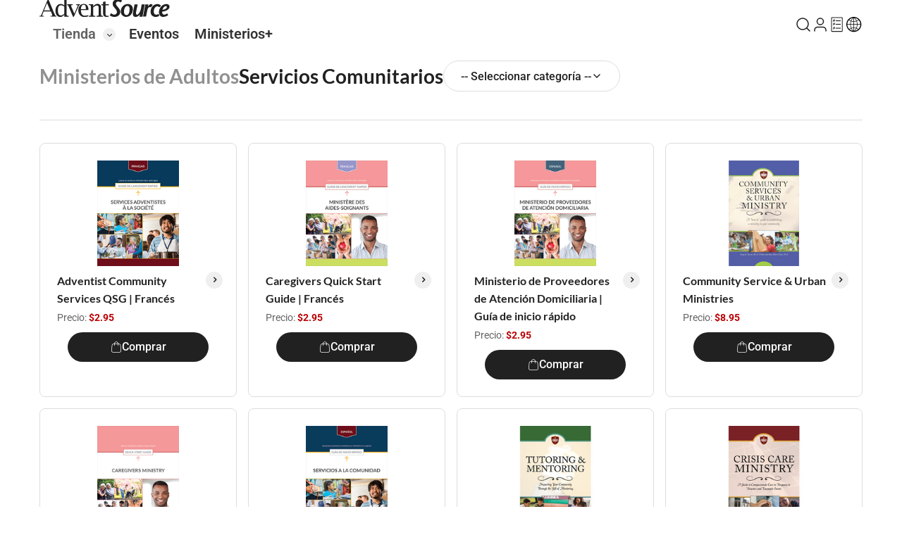

--- FILE ---
content_type: text/html; charset=utf-8
request_url: https://es.adventsource.org/store/adult-ministries/community-services
body_size: 19476
content:
<!DOCTYPE html><html lang="en"><head>
        <meta charset="UTF-8">
        <base href="/">
        <meta name="viewport" content="width=device-width, initial-scale=1.0">
        <title>Servicios Comunitarios - AdventSource</title>
        <link rel="shortcut icon" href="favicon.ico">
        <link rel="preconnect" href="https://fonts.googleapis.com">
        <link rel="preconnect" href="https://fonts.gstatic.com" crossorigin="">
        <style>@font-face{font-family:'Lato';font-style:italic;font-weight:100;font-display:swap;src:url(https://fonts.gstatic.com/s/lato/v25/S6u-w4BMUTPHjxsIPx-mPCLQ7A.woff2) format('woff2');unicode-range:U+0100-02BA, U+02BD-02C5, U+02C7-02CC, U+02CE-02D7, U+02DD-02FF, U+0304, U+0308, U+0329, U+1D00-1DBF, U+1E00-1E9F, U+1EF2-1EFF, U+2020, U+20A0-20AB, U+20AD-20C0, U+2113, U+2C60-2C7F, U+A720-A7FF;}@font-face{font-family:'Lato';font-style:italic;font-weight:100;font-display:swap;src:url(https://fonts.gstatic.com/s/lato/v25/S6u-w4BMUTPHjxsIPx-oPCI.woff2) format('woff2');unicode-range:U+0000-00FF, U+0131, U+0152-0153, U+02BB-02BC, U+02C6, U+02DA, U+02DC, U+0304, U+0308, U+0329, U+2000-206F, U+20AC, U+2122, U+2191, U+2193, U+2212, U+2215, U+FEFF, U+FFFD;}@font-face{font-family:'Lato';font-style:italic;font-weight:300;font-display:swap;src:url(https://fonts.gstatic.com/s/lato/v25/S6u_w4BMUTPHjxsI9w2_FQft1dw.woff2) format('woff2');unicode-range:U+0100-02BA, U+02BD-02C5, U+02C7-02CC, U+02CE-02D7, U+02DD-02FF, U+0304, U+0308, U+0329, U+1D00-1DBF, U+1E00-1E9F, U+1EF2-1EFF, U+2020, U+20A0-20AB, U+20AD-20C0, U+2113, U+2C60-2C7F, U+A720-A7FF;}@font-face{font-family:'Lato';font-style:italic;font-weight:300;font-display:swap;src:url(https://fonts.gstatic.com/s/lato/v25/S6u_w4BMUTPHjxsI9w2_Gwft.woff2) format('woff2');unicode-range:U+0000-00FF, U+0131, U+0152-0153, U+02BB-02BC, U+02C6, U+02DA, U+02DC, U+0304, U+0308, U+0329, U+2000-206F, U+20AC, U+2122, U+2191, U+2193, U+2212, U+2215, U+FEFF, U+FFFD;}@font-face{font-family:'Lato';font-style:italic;font-weight:400;font-display:swap;src:url(https://fonts.gstatic.com/s/lato/v25/S6u8w4BMUTPHjxsAUi-qJCY.woff2) format('woff2');unicode-range:U+0100-02BA, U+02BD-02C5, U+02C7-02CC, U+02CE-02D7, U+02DD-02FF, U+0304, U+0308, U+0329, U+1D00-1DBF, U+1E00-1E9F, U+1EF2-1EFF, U+2020, U+20A0-20AB, U+20AD-20C0, U+2113, U+2C60-2C7F, U+A720-A7FF;}@font-face{font-family:'Lato';font-style:italic;font-weight:400;font-display:swap;src:url(https://fonts.gstatic.com/s/lato/v25/S6u8w4BMUTPHjxsAXC-q.woff2) format('woff2');unicode-range:U+0000-00FF, U+0131, U+0152-0153, U+02BB-02BC, U+02C6, U+02DA, U+02DC, U+0304, U+0308, U+0329, U+2000-206F, U+20AC, U+2122, U+2191, U+2193, U+2212, U+2215, U+FEFF, U+FFFD;}@font-face{font-family:'Lato';font-style:italic;font-weight:700;font-display:swap;src:url(https://fonts.gstatic.com/s/lato/v25/S6u_w4BMUTPHjxsI5wq_FQft1dw.woff2) format('woff2');unicode-range:U+0100-02BA, U+02BD-02C5, U+02C7-02CC, U+02CE-02D7, U+02DD-02FF, U+0304, U+0308, U+0329, U+1D00-1DBF, U+1E00-1E9F, U+1EF2-1EFF, U+2020, U+20A0-20AB, U+20AD-20C0, U+2113, U+2C60-2C7F, U+A720-A7FF;}@font-face{font-family:'Lato';font-style:italic;font-weight:700;font-display:swap;src:url(https://fonts.gstatic.com/s/lato/v25/S6u_w4BMUTPHjxsI5wq_Gwft.woff2) format('woff2');unicode-range:U+0000-00FF, U+0131, U+0152-0153, U+02BB-02BC, U+02C6, U+02DA, U+02DC, U+0304, U+0308, U+0329, U+2000-206F, U+20AC, U+2122, U+2191, U+2193, U+2212, U+2215, U+FEFF, U+FFFD;}@font-face{font-family:'Lato';font-style:italic;font-weight:900;font-display:swap;src:url(https://fonts.gstatic.com/s/lato/v25/S6u_w4BMUTPHjxsI3wi_FQft1dw.woff2) format('woff2');unicode-range:U+0100-02BA, U+02BD-02C5, U+02C7-02CC, U+02CE-02D7, U+02DD-02FF, U+0304, U+0308, U+0329, U+1D00-1DBF, U+1E00-1E9F, U+1EF2-1EFF, U+2020, U+20A0-20AB, U+20AD-20C0, U+2113, U+2C60-2C7F, U+A720-A7FF;}@font-face{font-family:'Lato';font-style:italic;font-weight:900;font-display:swap;src:url(https://fonts.gstatic.com/s/lato/v25/S6u_w4BMUTPHjxsI3wi_Gwft.woff2) format('woff2');unicode-range:U+0000-00FF, U+0131, U+0152-0153, U+02BB-02BC, U+02C6, U+02DA, U+02DC, U+0304, U+0308, U+0329, U+2000-206F, U+20AC, U+2122, U+2191, U+2193, U+2212, U+2215, U+FEFF, U+FFFD;}@font-face{font-family:'Lato';font-style:normal;font-weight:100;font-display:swap;src:url(https://fonts.gstatic.com/s/lato/v25/S6u8w4BMUTPHh30AUi-qJCY.woff2) format('woff2');unicode-range:U+0100-02BA, U+02BD-02C5, U+02C7-02CC, U+02CE-02D7, U+02DD-02FF, U+0304, U+0308, U+0329, U+1D00-1DBF, U+1E00-1E9F, U+1EF2-1EFF, U+2020, U+20A0-20AB, U+20AD-20C0, U+2113, U+2C60-2C7F, U+A720-A7FF;}@font-face{font-family:'Lato';font-style:normal;font-weight:100;font-display:swap;src:url(https://fonts.gstatic.com/s/lato/v25/S6u8w4BMUTPHh30AXC-q.woff2) format('woff2');unicode-range:U+0000-00FF, U+0131, U+0152-0153, U+02BB-02BC, U+02C6, U+02DA, U+02DC, U+0304, U+0308, U+0329, U+2000-206F, U+20AC, U+2122, U+2191, U+2193, U+2212, U+2215, U+FEFF, U+FFFD;}@font-face{font-family:'Lato';font-style:normal;font-weight:300;font-display:swap;src:url(https://fonts.gstatic.com/s/lato/v25/S6u9w4BMUTPHh7USSwaPGR_p.woff2) format('woff2');unicode-range:U+0100-02BA, U+02BD-02C5, U+02C7-02CC, U+02CE-02D7, U+02DD-02FF, U+0304, U+0308, U+0329, U+1D00-1DBF, U+1E00-1E9F, U+1EF2-1EFF, U+2020, U+20A0-20AB, U+20AD-20C0, U+2113, U+2C60-2C7F, U+A720-A7FF;}@font-face{font-family:'Lato';font-style:normal;font-weight:300;font-display:swap;src:url(https://fonts.gstatic.com/s/lato/v25/S6u9w4BMUTPHh7USSwiPGQ.woff2) format('woff2');unicode-range:U+0000-00FF, U+0131, U+0152-0153, U+02BB-02BC, U+02C6, U+02DA, U+02DC, U+0304, U+0308, U+0329, U+2000-206F, U+20AC, U+2122, U+2191, U+2193, U+2212, U+2215, U+FEFF, U+FFFD;}@font-face{font-family:'Lato';font-style:normal;font-weight:400;font-display:swap;src:url(https://fonts.gstatic.com/s/lato/v25/S6uyw4BMUTPHjxAwXjeu.woff2) format('woff2');unicode-range:U+0100-02BA, U+02BD-02C5, U+02C7-02CC, U+02CE-02D7, U+02DD-02FF, U+0304, U+0308, U+0329, U+1D00-1DBF, U+1E00-1E9F, U+1EF2-1EFF, U+2020, U+20A0-20AB, U+20AD-20C0, U+2113, U+2C60-2C7F, U+A720-A7FF;}@font-face{font-family:'Lato';font-style:normal;font-weight:400;font-display:swap;src:url(https://fonts.gstatic.com/s/lato/v25/S6uyw4BMUTPHjx4wXg.woff2) format('woff2');unicode-range:U+0000-00FF, U+0131, U+0152-0153, U+02BB-02BC, U+02C6, U+02DA, U+02DC, U+0304, U+0308, U+0329, U+2000-206F, U+20AC, U+2122, U+2191, U+2193, U+2212, U+2215, U+FEFF, U+FFFD;}@font-face{font-family:'Lato';font-style:normal;font-weight:700;font-display:swap;src:url(https://fonts.gstatic.com/s/lato/v25/S6u9w4BMUTPHh6UVSwaPGR_p.woff2) format('woff2');unicode-range:U+0100-02BA, U+02BD-02C5, U+02C7-02CC, U+02CE-02D7, U+02DD-02FF, U+0304, U+0308, U+0329, U+1D00-1DBF, U+1E00-1E9F, U+1EF2-1EFF, U+2020, U+20A0-20AB, U+20AD-20C0, U+2113, U+2C60-2C7F, U+A720-A7FF;}@font-face{font-family:'Lato';font-style:normal;font-weight:700;font-display:swap;src:url(https://fonts.gstatic.com/s/lato/v25/S6u9w4BMUTPHh6UVSwiPGQ.woff2) format('woff2');unicode-range:U+0000-00FF, U+0131, U+0152-0153, U+02BB-02BC, U+02C6, U+02DA, U+02DC, U+0304, U+0308, U+0329, U+2000-206F, U+20AC, U+2122, U+2191, U+2193, U+2212, U+2215, U+FEFF, U+FFFD;}@font-face{font-family:'Lato';font-style:normal;font-weight:900;font-display:swap;src:url(https://fonts.gstatic.com/s/lato/v25/S6u9w4BMUTPHh50XSwaPGR_p.woff2) format('woff2');unicode-range:U+0100-02BA, U+02BD-02C5, U+02C7-02CC, U+02CE-02D7, U+02DD-02FF, U+0304, U+0308, U+0329, U+1D00-1DBF, U+1E00-1E9F, U+1EF2-1EFF, U+2020, U+20A0-20AB, U+20AD-20C0, U+2113, U+2C60-2C7F, U+A720-A7FF;}@font-face{font-family:'Lato';font-style:normal;font-weight:900;font-display:swap;src:url(https://fonts.gstatic.com/s/lato/v25/S6u9w4BMUTPHh50XSwiPGQ.woff2) format('woff2');unicode-range:U+0000-00FF, U+0131, U+0152-0153, U+02BB-02BC, U+02C6, U+02DA, U+02DC, U+0304, U+0308, U+0329, U+2000-206F, U+20AC, U+2122, U+2191, U+2193, U+2212, U+2215, U+FEFF, U+FFFD;}@font-face{font-family:'Roboto';font-style:italic;font-weight:100 900;font-stretch:100%;font-display:swap;src:url(https://fonts.gstatic.com/s/roboto/v50/KFO5CnqEu92Fr1Mu53ZEC9_Vu3r1gIhOszmkC3kaWzU.woff2) format('woff2');unicode-range:U+0460-052F, U+1C80-1C8A, U+20B4, U+2DE0-2DFF, U+A640-A69F, U+FE2E-FE2F;}@font-face{font-family:'Roboto';font-style:italic;font-weight:100 900;font-stretch:100%;font-display:swap;src:url(https://fonts.gstatic.com/s/roboto/v50/KFO5CnqEu92Fr1Mu53ZEC9_Vu3r1gIhOszmkAnkaWzU.woff2) format('woff2');unicode-range:U+0301, U+0400-045F, U+0490-0491, U+04B0-04B1, U+2116;}@font-face{font-family:'Roboto';font-style:italic;font-weight:100 900;font-stretch:100%;font-display:swap;src:url(https://fonts.gstatic.com/s/roboto/v50/KFO5CnqEu92Fr1Mu53ZEC9_Vu3r1gIhOszmkCnkaWzU.woff2) format('woff2');unicode-range:U+1F00-1FFF;}@font-face{font-family:'Roboto';font-style:italic;font-weight:100 900;font-stretch:100%;font-display:swap;src:url(https://fonts.gstatic.com/s/roboto/v50/KFO5CnqEu92Fr1Mu53ZEC9_Vu3r1gIhOszmkBXkaWzU.woff2) format('woff2');unicode-range:U+0370-0377, U+037A-037F, U+0384-038A, U+038C, U+038E-03A1, U+03A3-03FF;}@font-face{font-family:'Roboto';font-style:italic;font-weight:100 900;font-stretch:100%;font-display:swap;src:url(https://fonts.gstatic.com/s/roboto/v50/KFO5CnqEu92Fr1Mu53ZEC9_Vu3r1gIhOszmkenkaWzU.woff2) format('woff2');unicode-range:U+0302-0303, U+0305, U+0307-0308, U+0310, U+0312, U+0315, U+031A, U+0326-0327, U+032C, U+032F-0330, U+0332-0333, U+0338, U+033A, U+0346, U+034D, U+0391-03A1, U+03A3-03A9, U+03B1-03C9, U+03D1, U+03D5-03D6, U+03F0-03F1, U+03F4-03F5, U+2016-2017, U+2034-2038, U+203C, U+2040, U+2043, U+2047, U+2050, U+2057, U+205F, U+2070-2071, U+2074-208E, U+2090-209C, U+20D0-20DC, U+20E1, U+20E5-20EF, U+2100-2112, U+2114-2115, U+2117-2121, U+2123-214F, U+2190, U+2192, U+2194-21AE, U+21B0-21E5, U+21F1-21F2, U+21F4-2211, U+2213-2214, U+2216-22FF, U+2308-230B, U+2310, U+2319, U+231C-2321, U+2336-237A, U+237C, U+2395, U+239B-23B7, U+23D0, U+23DC-23E1, U+2474-2475, U+25AF, U+25B3, U+25B7, U+25BD, U+25C1, U+25CA, U+25CC, U+25FB, U+266D-266F, U+27C0-27FF, U+2900-2AFF, U+2B0E-2B11, U+2B30-2B4C, U+2BFE, U+3030, U+FF5B, U+FF5D, U+1D400-1D7FF, U+1EE00-1EEFF;}@font-face{font-family:'Roboto';font-style:italic;font-weight:100 900;font-stretch:100%;font-display:swap;src:url(https://fonts.gstatic.com/s/roboto/v50/KFO5CnqEu92Fr1Mu53ZEC9_Vu3r1gIhOszmkaHkaWzU.woff2) format('woff2');unicode-range:U+0001-000C, U+000E-001F, U+007F-009F, U+20DD-20E0, U+20E2-20E4, U+2150-218F, U+2190, U+2192, U+2194-2199, U+21AF, U+21E6-21F0, U+21F3, U+2218-2219, U+2299, U+22C4-22C6, U+2300-243F, U+2440-244A, U+2460-24FF, U+25A0-27BF, U+2800-28FF, U+2921-2922, U+2981, U+29BF, U+29EB, U+2B00-2BFF, U+4DC0-4DFF, U+FFF9-FFFB, U+10140-1018E, U+10190-1019C, U+101A0, U+101D0-101FD, U+102E0-102FB, U+10E60-10E7E, U+1D2C0-1D2D3, U+1D2E0-1D37F, U+1F000-1F0FF, U+1F100-1F1AD, U+1F1E6-1F1FF, U+1F30D-1F30F, U+1F315, U+1F31C, U+1F31E, U+1F320-1F32C, U+1F336, U+1F378, U+1F37D, U+1F382, U+1F393-1F39F, U+1F3A7-1F3A8, U+1F3AC-1F3AF, U+1F3C2, U+1F3C4-1F3C6, U+1F3CA-1F3CE, U+1F3D4-1F3E0, U+1F3ED, U+1F3F1-1F3F3, U+1F3F5-1F3F7, U+1F408, U+1F415, U+1F41F, U+1F426, U+1F43F, U+1F441-1F442, U+1F444, U+1F446-1F449, U+1F44C-1F44E, U+1F453, U+1F46A, U+1F47D, U+1F4A3, U+1F4B0, U+1F4B3, U+1F4B9, U+1F4BB, U+1F4BF, U+1F4C8-1F4CB, U+1F4D6, U+1F4DA, U+1F4DF, U+1F4E3-1F4E6, U+1F4EA-1F4ED, U+1F4F7, U+1F4F9-1F4FB, U+1F4FD-1F4FE, U+1F503, U+1F507-1F50B, U+1F50D, U+1F512-1F513, U+1F53E-1F54A, U+1F54F-1F5FA, U+1F610, U+1F650-1F67F, U+1F687, U+1F68D, U+1F691, U+1F694, U+1F698, U+1F6AD, U+1F6B2, U+1F6B9-1F6BA, U+1F6BC, U+1F6C6-1F6CF, U+1F6D3-1F6D7, U+1F6E0-1F6EA, U+1F6F0-1F6F3, U+1F6F7-1F6FC, U+1F700-1F7FF, U+1F800-1F80B, U+1F810-1F847, U+1F850-1F859, U+1F860-1F887, U+1F890-1F8AD, U+1F8B0-1F8BB, U+1F8C0-1F8C1, U+1F900-1F90B, U+1F93B, U+1F946, U+1F984, U+1F996, U+1F9E9, U+1FA00-1FA6F, U+1FA70-1FA7C, U+1FA80-1FA89, U+1FA8F-1FAC6, U+1FACE-1FADC, U+1FADF-1FAE9, U+1FAF0-1FAF8, U+1FB00-1FBFF;}@font-face{font-family:'Roboto';font-style:italic;font-weight:100 900;font-stretch:100%;font-display:swap;src:url(https://fonts.gstatic.com/s/roboto/v50/KFO5CnqEu92Fr1Mu53ZEC9_Vu3r1gIhOszmkCXkaWzU.woff2) format('woff2');unicode-range:U+0102-0103, U+0110-0111, U+0128-0129, U+0168-0169, U+01A0-01A1, U+01AF-01B0, U+0300-0301, U+0303-0304, U+0308-0309, U+0323, U+0329, U+1EA0-1EF9, U+20AB;}@font-face{font-family:'Roboto';font-style:italic;font-weight:100 900;font-stretch:100%;font-display:swap;src:url(https://fonts.gstatic.com/s/roboto/v50/KFO5CnqEu92Fr1Mu53ZEC9_Vu3r1gIhOszmkCHkaWzU.woff2) format('woff2');unicode-range:U+0100-02BA, U+02BD-02C5, U+02C7-02CC, U+02CE-02D7, U+02DD-02FF, U+0304, U+0308, U+0329, U+1D00-1DBF, U+1E00-1E9F, U+1EF2-1EFF, U+2020, U+20A0-20AB, U+20AD-20C0, U+2113, U+2C60-2C7F, U+A720-A7FF;}@font-face{font-family:'Roboto';font-style:italic;font-weight:100 900;font-stretch:100%;font-display:swap;src:url(https://fonts.gstatic.com/s/roboto/v50/KFO5CnqEu92Fr1Mu53ZEC9_Vu3r1gIhOszmkBnka.woff2) format('woff2');unicode-range:U+0000-00FF, U+0131, U+0152-0153, U+02BB-02BC, U+02C6, U+02DA, U+02DC, U+0304, U+0308, U+0329, U+2000-206F, U+20AC, U+2122, U+2191, U+2193, U+2212, U+2215, U+FEFF, U+FFFD;}@font-face{font-family:'Roboto';font-style:normal;font-weight:100 900;font-stretch:100%;font-display:swap;src:url(https://fonts.gstatic.com/s/roboto/v50/KFO7CnqEu92Fr1ME7kSn66aGLdTylUAMa3GUBGEe.woff2) format('woff2');unicode-range:U+0460-052F, U+1C80-1C8A, U+20B4, U+2DE0-2DFF, U+A640-A69F, U+FE2E-FE2F;}@font-face{font-family:'Roboto';font-style:normal;font-weight:100 900;font-stretch:100%;font-display:swap;src:url(https://fonts.gstatic.com/s/roboto/v50/KFO7CnqEu92Fr1ME7kSn66aGLdTylUAMa3iUBGEe.woff2) format('woff2');unicode-range:U+0301, U+0400-045F, U+0490-0491, U+04B0-04B1, U+2116;}@font-face{font-family:'Roboto';font-style:normal;font-weight:100 900;font-stretch:100%;font-display:swap;src:url(https://fonts.gstatic.com/s/roboto/v50/KFO7CnqEu92Fr1ME7kSn66aGLdTylUAMa3CUBGEe.woff2) format('woff2');unicode-range:U+1F00-1FFF;}@font-face{font-family:'Roboto';font-style:normal;font-weight:100 900;font-stretch:100%;font-display:swap;src:url(https://fonts.gstatic.com/s/roboto/v50/KFO7CnqEu92Fr1ME7kSn66aGLdTylUAMa3-UBGEe.woff2) format('woff2');unicode-range:U+0370-0377, U+037A-037F, U+0384-038A, U+038C, U+038E-03A1, U+03A3-03FF;}@font-face{font-family:'Roboto';font-style:normal;font-weight:100 900;font-stretch:100%;font-display:swap;src:url(https://fonts.gstatic.com/s/roboto/v50/KFO7CnqEu92Fr1ME7kSn66aGLdTylUAMawCUBGEe.woff2) format('woff2');unicode-range:U+0302-0303, U+0305, U+0307-0308, U+0310, U+0312, U+0315, U+031A, U+0326-0327, U+032C, U+032F-0330, U+0332-0333, U+0338, U+033A, U+0346, U+034D, U+0391-03A1, U+03A3-03A9, U+03B1-03C9, U+03D1, U+03D5-03D6, U+03F0-03F1, U+03F4-03F5, U+2016-2017, U+2034-2038, U+203C, U+2040, U+2043, U+2047, U+2050, U+2057, U+205F, U+2070-2071, U+2074-208E, U+2090-209C, U+20D0-20DC, U+20E1, U+20E5-20EF, U+2100-2112, U+2114-2115, U+2117-2121, U+2123-214F, U+2190, U+2192, U+2194-21AE, U+21B0-21E5, U+21F1-21F2, U+21F4-2211, U+2213-2214, U+2216-22FF, U+2308-230B, U+2310, U+2319, U+231C-2321, U+2336-237A, U+237C, U+2395, U+239B-23B7, U+23D0, U+23DC-23E1, U+2474-2475, U+25AF, U+25B3, U+25B7, U+25BD, U+25C1, U+25CA, U+25CC, U+25FB, U+266D-266F, U+27C0-27FF, U+2900-2AFF, U+2B0E-2B11, U+2B30-2B4C, U+2BFE, U+3030, U+FF5B, U+FF5D, U+1D400-1D7FF, U+1EE00-1EEFF;}@font-face{font-family:'Roboto';font-style:normal;font-weight:100 900;font-stretch:100%;font-display:swap;src:url(https://fonts.gstatic.com/s/roboto/v50/KFO7CnqEu92Fr1ME7kSn66aGLdTylUAMaxKUBGEe.woff2) format('woff2');unicode-range:U+0001-000C, U+000E-001F, U+007F-009F, U+20DD-20E0, U+20E2-20E4, U+2150-218F, U+2190, U+2192, U+2194-2199, U+21AF, U+21E6-21F0, U+21F3, U+2218-2219, U+2299, U+22C4-22C6, U+2300-243F, U+2440-244A, U+2460-24FF, U+25A0-27BF, U+2800-28FF, U+2921-2922, U+2981, U+29BF, U+29EB, U+2B00-2BFF, U+4DC0-4DFF, U+FFF9-FFFB, U+10140-1018E, U+10190-1019C, U+101A0, U+101D0-101FD, U+102E0-102FB, U+10E60-10E7E, U+1D2C0-1D2D3, U+1D2E0-1D37F, U+1F000-1F0FF, U+1F100-1F1AD, U+1F1E6-1F1FF, U+1F30D-1F30F, U+1F315, U+1F31C, U+1F31E, U+1F320-1F32C, U+1F336, U+1F378, U+1F37D, U+1F382, U+1F393-1F39F, U+1F3A7-1F3A8, U+1F3AC-1F3AF, U+1F3C2, U+1F3C4-1F3C6, U+1F3CA-1F3CE, U+1F3D4-1F3E0, U+1F3ED, U+1F3F1-1F3F3, U+1F3F5-1F3F7, U+1F408, U+1F415, U+1F41F, U+1F426, U+1F43F, U+1F441-1F442, U+1F444, U+1F446-1F449, U+1F44C-1F44E, U+1F453, U+1F46A, U+1F47D, U+1F4A3, U+1F4B0, U+1F4B3, U+1F4B9, U+1F4BB, U+1F4BF, U+1F4C8-1F4CB, U+1F4D6, U+1F4DA, U+1F4DF, U+1F4E3-1F4E6, U+1F4EA-1F4ED, U+1F4F7, U+1F4F9-1F4FB, U+1F4FD-1F4FE, U+1F503, U+1F507-1F50B, U+1F50D, U+1F512-1F513, U+1F53E-1F54A, U+1F54F-1F5FA, U+1F610, U+1F650-1F67F, U+1F687, U+1F68D, U+1F691, U+1F694, U+1F698, U+1F6AD, U+1F6B2, U+1F6B9-1F6BA, U+1F6BC, U+1F6C6-1F6CF, U+1F6D3-1F6D7, U+1F6E0-1F6EA, U+1F6F0-1F6F3, U+1F6F7-1F6FC, U+1F700-1F7FF, U+1F800-1F80B, U+1F810-1F847, U+1F850-1F859, U+1F860-1F887, U+1F890-1F8AD, U+1F8B0-1F8BB, U+1F8C0-1F8C1, U+1F900-1F90B, U+1F93B, U+1F946, U+1F984, U+1F996, U+1F9E9, U+1FA00-1FA6F, U+1FA70-1FA7C, U+1FA80-1FA89, U+1FA8F-1FAC6, U+1FACE-1FADC, U+1FADF-1FAE9, U+1FAF0-1FAF8, U+1FB00-1FBFF;}@font-face{font-family:'Roboto';font-style:normal;font-weight:100 900;font-stretch:100%;font-display:swap;src:url(https://fonts.gstatic.com/s/roboto/v50/KFO7CnqEu92Fr1ME7kSn66aGLdTylUAMa3OUBGEe.woff2) format('woff2');unicode-range:U+0102-0103, U+0110-0111, U+0128-0129, U+0168-0169, U+01A0-01A1, U+01AF-01B0, U+0300-0301, U+0303-0304, U+0308-0309, U+0323, U+0329, U+1EA0-1EF9, U+20AB;}@font-face{font-family:'Roboto';font-style:normal;font-weight:100 900;font-stretch:100%;font-display:swap;src:url(https://fonts.gstatic.com/s/roboto/v50/KFO7CnqEu92Fr1ME7kSn66aGLdTylUAMa3KUBGEe.woff2) format('woff2');unicode-range:U+0100-02BA, U+02BD-02C5, U+02C7-02CC, U+02CE-02D7, U+02DD-02FF, U+0304, U+0308, U+0329, U+1D00-1DBF, U+1E00-1E9F, U+1EF2-1EFF, U+2020, U+20A0-20AB, U+20AD-20C0, U+2113, U+2C60-2C7F, U+A720-A7FF;}@font-face{font-family:'Roboto';font-style:normal;font-weight:100 900;font-stretch:100%;font-display:swap;src:url(https://fonts.gstatic.com/s/roboto/v50/KFO7CnqEu92Fr1ME7kSn66aGLdTylUAMa3yUBA.woff2) format('woff2');unicode-range:U+0000-00FF, U+0131, U+0152-0153, U+02BB-02BC, U+02C6, U+02DA, U+02DC, U+0304, U+0308, U+0329, U+2000-206F, U+20AC, U+2122, U+2191, U+2193, U+2212, U+2215, U+FEFF, U+FFFD;}</style>
        <link href="https://cdnjs.cloudflare.com/ajax/libs/font-awesome/6.5.2/css/all.min.css" crossorigin="anonymous" referrerpolicy="no-referrer" rel="stylesheet">
    <link rel="stylesheet" href="styles-FMW3LSHB.css"><style type="text/css" data-primeng-style-id="primitive-variables">:root{--p-border-radius-none:0;--p-border-radius-xs:2px;--p-border-radius-sm:4px;--p-border-radius-md:6px;--p-border-radius-lg:8px;--p-border-radius-xl:12px;--p-emerald-50:#ecfdf5;--p-emerald-100:#d1fae5;--p-emerald-200:#a7f3d0;--p-emerald-300:#6ee7b7;--p-emerald-400:#34d399;--p-emerald-500:#10b981;--p-emerald-600:#059669;--p-emerald-700:#047857;--p-emerald-800:#065f46;--p-emerald-900:#064e3b;--p-emerald-950:#022c22;--p-green-50:#f0fdf4;--p-green-100:#dcfce7;--p-green-200:#bbf7d0;--p-green-300:#86efac;--p-green-400:#4ade80;--p-green-500:#22c55e;--p-green-600:#16a34a;--p-green-700:#15803d;--p-green-800:#166534;--p-green-900:#14532d;--p-green-950:#052e16;--p-lime-50:#f7fee7;--p-lime-100:#ecfccb;--p-lime-200:#d9f99d;--p-lime-300:#bef264;--p-lime-400:#a3e635;--p-lime-500:#84cc16;--p-lime-600:#65a30d;--p-lime-700:#4d7c0f;--p-lime-800:#3f6212;--p-lime-900:#365314;--p-lime-950:#1a2e05;--p-red-50:#fef2f2;--p-red-100:#fee2e2;--p-red-200:#fecaca;--p-red-300:#fca5a5;--p-red-400:#f87171;--p-red-500:#ef4444;--p-red-600:#dc2626;--p-red-700:#b91c1c;--p-red-800:#991b1b;--p-red-900:#7f1d1d;--p-red-950:#450a0a;--p-orange-50:#fff7ed;--p-orange-100:#ffedd5;--p-orange-200:#fed7aa;--p-orange-300:#fdba74;--p-orange-400:#fb923c;--p-orange-500:#f97316;--p-orange-600:#ea580c;--p-orange-700:#c2410c;--p-orange-800:#9a3412;--p-orange-900:#7c2d12;--p-orange-950:#431407;--p-amber-50:#fffbeb;--p-amber-100:#fef3c7;--p-amber-200:#fde68a;--p-amber-300:#fcd34d;--p-amber-400:#fbbf24;--p-amber-500:#f59e0b;--p-amber-600:#d97706;--p-amber-700:#b45309;--p-amber-800:#92400e;--p-amber-900:#78350f;--p-amber-950:#451a03;--p-yellow-50:#fefce8;--p-yellow-100:#fef9c3;--p-yellow-200:#fef08a;--p-yellow-300:#fde047;--p-yellow-400:#facc15;--p-yellow-500:#eab308;--p-yellow-600:#ca8a04;--p-yellow-700:#a16207;--p-yellow-800:#854d0e;--p-yellow-900:#713f12;--p-yellow-950:#422006;--p-teal-50:#f0fdfa;--p-teal-100:#ccfbf1;--p-teal-200:#99f6e4;--p-teal-300:#5eead4;--p-teal-400:#2dd4bf;--p-teal-500:#14b8a6;--p-teal-600:#0d9488;--p-teal-700:#0f766e;--p-teal-800:#115e59;--p-teal-900:#134e4a;--p-teal-950:#042f2e;--p-cyan-50:#ecfeff;--p-cyan-100:#cffafe;--p-cyan-200:#a5f3fc;--p-cyan-300:#67e8f9;--p-cyan-400:#22d3ee;--p-cyan-500:#06b6d4;--p-cyan-600:#0891b2;--p-cyan-700:#0e7490;--p-cyan-800:#155e75;--p-cyan-900:#164e63;--p-cyan-950:#083344;--p-sky-50:#f0f9ff;--p-sky-100:#e0f2fe;--p-sky-200:#bae6fd;--p-sky-300:#7dd3fc;--p-sky-400:#38bdf8;--p-sky-500:#0ea5e9;--p-sky-600:#0284c7;--p-sky-700:#0369a1;--p-sky-800:#075985;--p-sky-900:#0c4a6e;--p-sky-950:#082f49;--p-blue-50:#eff6ff;--p-blue-100:#dbeafe;--p-blue-200:#bfdbfe;--p-blue-300:#93c5fd;--p-blue-400:#60a5fa;--p-blue-500:#3b82f6;--p-blue-600:#2563eb;--p-blue-700:#1d4ed8;--p-blue-800:#1e40af;--p-blue-900:#1e3a8a;--p-blue-950:#172554;--p-indigo-50:#eef2ff;--p-indigo-100:#e0e7ff;--p-indigo-200:#c7d2fe;--p-indigo-300:#a5b4fc;--p-indigo-400:#818cf8;--p-indigo-500:#6366f1;--p-indigo-600:#4f46e5;--p-indigo-700:#4338ca;--p-indigo-800:#3730a3;--p-indigo-900:#312e81;--p-indigo-950:#1e1b4b;--p-violet-50:#f5f3ff;--p-violet-100:#ede9fe;--p-violet-200:#ddd6fe;--p-violet-300:#c4b5fd;--p-violet-400:#a78bfa;--p-violet-500:#8b5cf6;--p-violet-600:#7c3aed;--p-violet-700:#6d28d9;--p-violet-800:#5b21b6;--p-violet-900:#4c1d95;--p-violet-950:#2e1065;--p-purple-50:#faf5ff;--p-purple-100:#f3e8ff;--p-purple-200:#e9d5ff;--p-purple-300:#d8b4fe;--p-purple-400:#c084fc;--p-purple-500:#a855f7;--p-purple-600:#9333ea;--p-purple-700:#7e22ce;--p-purple-800:#6b21a8;--p-purple-900:#581c87;--p-purple-950:#3b0764;--p-fuchsia-50:#fdf4ff;--p-fuchsia-100:#fae8ff;--p-fuchsia-200:#f5d0fe;--p-fuchsia-300:#f0abfc;--p-fuchsia-400:#e879f9;--p-fuchsia-500:#d946ef;--p-fuchsia-600:#c026d3;--p-fuchsia-700:#a21caf;--p-fuchsia-800:#86198f;--p-fuchsia-900:#701a75;--p-fuchsia-950:#4a044e;--p-pink-50:#fdf2f8;--p-pink-100:#fce7f3;--p-pink-200:#fbcfe8;--p-pink-300:#f9a8d4;--p-pink-400:#f472b6;--p-pink-500:#ec4899;--p-pink-600:#db2777;--p-pink-700:#be185d;--p-pink-800:#9d174d;--p-pink-900:#831843;--p-pink-950:#500724;--p-rose-50:#fff1f2;--p-rose-100:#ffe4e6;--p-rose-200:#fecdd3;--p-rose-300:#fda4af;--p-rose-400:#fb7185;--p-rose-500:#f43f5e;--p-rose-600:#e11d48;--p-rose-700:#be123c;--p-rose-800:#9f1239;--p-rose-900:#881337;--p-rose-950:#4c0519;--p-slate-50:#f8fafc;--p-slate-100:#f1f5f9;--p-slate-200:#e2e8f0;--p-slate-300:#cbd5e1;--p-slate-400:#94a3b8;--p-slate-500:#64748b;--p-slate-600:#475569;--p-slate-700:#334155;--p-slate-800:#1e293b;--p-slate-900:#0f172a;--p-slate-950:#020617;--p-gray-50:#f9fafb;--p-gray-100:#f3f4f6;--p-gray-200:#e5e7eb;--p-gray-300:#d1d5db;--p-gray-400:#9ca3af;--p-gray-500:#6b7280;--p-gray-600:#4b5563;--p-gray-700:#374151;--p-gray-800:#1f2937;--p-gray-900:#111827;--p-gray-950:#030712;--p-zinc-50:#fafafa;--p-zinc-100:#f4f4f5;--p-zinc-200:#e4e4e7;--p-zinc-300:#d4d4d8;--p-zinc-400:#a1a1aa;--p-zinc-500:#71717a;--p-zinc-600:#52525b;--p-zinc-700:#3f3f46;--p-zinc-800:#27272a;--p-zinc-900:#18181b;--p-zinc-950:#09090b;--p-neutral-50:#fafafa;--p-neutral-100:#f5f5f5;--p-neutral-200:#e5e5e5;--p-neutral-300:#d4d4d4;--p-neutral-400:#a3a3a3;--p-neutral-500:#737373;--p-neutral-600:#525252;--p-neutral-700:#404040;--p-neutral-800:#262626;--p-neutral-900:#171717;--p-neutral-950:#0a0a0a;--p-stone-50:#fafaf9;--p-stone-100:#f5f5f4;--p-stone-200:#e7e5e4;--p-stone-300:#d6d3d1;--p-stone-400:#a8a29e;--p-stone-500:#78716c;--p-stone-600:#57534e;--p-stone-700:#44403c;--p-stone-800:#292524;--p-stone-900:#1c1917;--p-stone-950:#0c0a09;}</style><style type="text/css" data-primeng-style-id="semantic-variables">:root{--p-transition-duration:0.2s;--p-focus-ring-width:1px;--p-focus-ring-style:solid;--p-focus-ring-color:var(--p-primary-color);--p-focus-ring-offset:2px;--p-focus-ring-shadow:none;--p-disabled-opacity:0.6;--p-icon-size:1rem;--p-anchor-gutter:2px;--p-primary-50:var(--p-emerald-50);--p-primary-100:var(--p-emerald-100);--p-primary-200:var(--p-emerald-200);--p-primary-300:var(--p-emerald-300);--p-primary-400:var(--p-emerald-400);--p-primary-500:var(--p-emerald-500);--p-primary-600:var(--p-emerald-600);--p-primary-700:var(--p-emerald-700);--p-primary-800:var(--p-emerald-800);--p-primary-900:var(--p-emerald-900);--p-primary-950:var(--p-emerald-950);--p-form-field-padding-x:0.75rem;--p-form-field-padding-y:0.5rem;--p-form-field-sm-font-size:0.875rem;--p-form-field-sm-padding-x:0.625rem;--p-form-field-sm-padding-y:0.375rem;--p-form-field-lg-font-size:1.125rem;--p-form-field-lg-padding-x:0.875rem;--p-form-field-lg-padding-y:0.625rem;--p-form-field-border-radius:var(--p-border-radius-md);--p-form-field-focus-ring-width:0;--p-form-field-focus-ring-style:none;--p-form-field-focus-ring-color:transparent;--p-form-field-focus-ring-offset:0;--p-form-field-focus-ring-shadow:none;--p-form-field-transition-duration:var(--p-transition-duration);--p-list-padding:0.25rem 0.25rem;--p-list-gap:2px;--p-list-header-padding:0.5rem 1rem 0.25rem 1rem;--p-list-option-padding:0.5rem 0.75rem;--p-list-option-border-radius:var(--p-border-radius-sm);--p-list-option-group-padding:0.5rem 0.75rem;--p-list-option-group-font-weight:600;--p-content-border-radius:var(--p-border-radius-md);--p-mask-transition-duration:0.15s;--p-navigation-list-padding:0.25rem 0.25rem;--p-navigation-list-gap:2px;--p-navigation-item-padding:0.5rem 0.75rem;--p-navigation-item-border-radius:var(--p-border-radius-sm);--p-navigation-item-gap:0.5rem;--p-navigation-submenu-label-padding:0.5rem 0.75rem;--p-navigation-submenu-label-font-weight:600;--p-navigation-submenu-icon-size:0.875rem;--p-overlay-select-border-radius:var(--p-border-radius-md);--p-overlay-select-shadow:0 4px 6px -1px rgba(0,0,0,0.1),0 2px 4px -2px rgba(0,0,0,0.1);--p-overlay-popover-border-radius:var(--p-border-radius-md);--p-overlay-popover-padding:0.75rem;--p-overlay-popover-shadow:0 4px 6px -1px rgba(0,0,0,0.1),0 2px 4px -2px rgba(0,0,0,0.1);--p-overlay-modal-border-radius:var(--p-border-radius-xl);--p-overlay-modal-padding:1.25rem;--p-overlay-modal-shadow:0 20px 25px -5px rgba(0,0,0,0.1),0 8px 10px -6px rgba(0,0,0,0.1);--p-overlay-navigation-shadow:0 4px 6px -1px rgba(0,0,0,0.1),0 2px 4px -2px rgba(0,0,0,0.1);--p-surface-0:#ffffff;--p-surface-50:var(--p-slate-50);--p-surface-100:var(--p-slate-100);--p-surface-200:var(--p-slate-200);--p-surface-300:var(--p-slate-300);--p-surface-400:var(--p-slate-400);--p-surface-500:var(--p-slate-500);--p-surface-600:var(--p-slate-600);--p-surface-700:var(--p-slate-700);--p-surface-800:var(--p-slate-800);--p-surface-900:var(--p-slate-900);--p-surface-950:var(--p-slate-950);--p-primary-color:var(--p-primary-500);--p-primary-contrast-color:#ffffff;--p-primary-hover-color:var(--p-primary-600);--p-primary-active-color:var(--p-primary-700);--p-highlight-background:var(--p-primary-50);--p-highlight-focus-background:var(--p-primary-100);--p-highlight-color:var(--p-primary-700);--p-highlight-focus-color:var(--p-primary-800);--p-mask-background:rgba(0,0,0,0.4);--p-mask-color:var(--p-surface-200);--p-form-field-background:var(--p-surface-0);--p-form-field-disabled-background:var(--p-surface-200);--p-form-field-filled-background:var(--p-surface-50);--p-form-field-filled-hover-background:var(--p-surface-50);--p-form-field-filled-focus-background:var(--p-surface-50);--p-form-field-border-color:var(--p-surface-300);--p-form-field-hover-border-color:var(--p-surface-400);--p-form-field-focus-border-color:var(--p-primary-color);--p-form-field-invalid-border-color:var(--p-red-400);--p-form-field-color:var(--p-surface-700);--p-form-field-disabled-color:var(--p-surface-500);--p-form-field-placeholder-color:var(--p-surface-500);--p-form-field-invalid-placeholder-color:var(--p-red-600);--p-form-field-float-label-color:var(--p-surface-500);--p-form-field-float-label-focus-color:var(--p-primary-600);--p-form-field-float-label-active-color:var(--p-surface-500);--p-form-field-float-label-invalid-color:var(--p-form-field-invalid-placeholder-color);--p-form-field-icon-color:var(--p-surface-400);--p-form-field-shadow:0 0 #0000,0 0 #0000,0 1px 2px 0 rgba(18,18,23,0.05);--p-text-color:var(--p-surface-700);--p-text-hover-color:var(--p-surface-800);--p-text-muted-color:var(--p-surface-500);--p-text-hover-muted-color:var(--p-surface-600);--p-content-background:var(--p-surface-0);--p-content-hover-background:var(--p-surface-100);--p-content-border-color:var(--p-surface-200);--p-content-color:var(--p-text-color);--p-content-hover-color:var(--p-text-hover-color);--p-overlay-select-background:var(--p-surface-0);--p-overlay-select-border-color:var(--p-surface-200);--p-overlay-select-color:var(--p-text-color);--p-overlay-popover-background:var(--p-surface-0);--p-overlay-popover-border-color:var(--p-surface-200);--p-overlay-popover-color:var(--p-text-color);--p-overlay-modal-background:var(--p-surface-0);--p-overlay-modal-border-color:var(--p-surface-200);--p-overlay-modal-color:var(--p-text-color);--p-list-option-focus-background:var(--p-surface-100);--p-list-option-selected-background:var(--p-highlight-background);--p-list-option-selected-focus-background:var(--p-highlight-focus-background);--p-list-option-color:var(--p-text-color);--p-list-option-focus-color:var(--p-text-hover-color);--p-list-option-selected-color:var(--p-highlight-color);--p-list-option-selected-focus-color:var(--p-highlight-focus-color);--p-list-option-icon-color:var(--p-surface-400);--p-list-option-icon-focus-color:var(--p-surface-500);--p-list-option-group-background:transparent;--p-list-option-group-color:var(--p-text-muted-color);--p-navigation-item-focus-background:var(--p-surface-100);--p-navigation-item-active-background:var(--p-surface-100);--p-navigation-item-color:var(--p-text-color);--p-navigation-item-focus-color:var(--p-text-hover-color);--p-navigation-item-active-color:var(--p-text-hover-color);--p-navigation-item-icon-color:var(--p-surface-400);--p-navigation-item-icon-focus-color:var(--p-surface-500);--p-navigation-item-icon-active-color:var(--p-surface-500);--p-navigation-submenu-label-background:transparent;--p-navigation-submenu-label-color:var(--p-text-muted-color);--p-navigation-submenu-icon-color:var(--p-surface-400);--p-navigation-submenu-icon-focus-color:var(--p-surface-500);--p-navigation-submenu-icon-active-color:var(--p-surface-500);}</style><style type="text/css" data-primeng-style-id="global-variables">:root{color-scheme:light}</style><style type="text/css" data-primeng-style-id="global-style">*,::before,::after{box-sizing:border-box;}.p-connected-overlay{opacity:0;transform:scaleY(0.8);transition:transform 0.12s cubic-bezier(0,0,0.2,1),opacity 0.12s cubic-bezier(0,0,0.2,1);}.p-connected-overlay-visible{opacity:1;transform:scaleY(1);}.p-connected-overlay-hidden{opacity:0;transform:scaleY(1);transition:opacity 0.1s linear;}.p-connected-overlay-enter-from{opacity:0;transform:scaleY(0.8);}.p-connected-overlay-leave-to{opacity:0;}.p-connected-overlay-enter-active{transition:transform 0.12s cubic-bezier(0,0,0.2,1),opacity 0.12s cubic-bezier(0,0,0.2,1);}.p-connected-overlay-leave-active{transition:opacity 0.1s linear;}.p-toggleable-content-enter-from,.p-toggleable-content-leave-to{max-height:0;}.p-toggleable-content-enter-to,.p-toggleable-content-leave-from{max-height:1000px;}.p-toggleable-content-leave-active{overflow:hidden;transition:max-height 0.45s cubic-bezier(0,1,0,1);}.p-toggleable-content-enter-active{overflow:hidden;transition:max-height 1s ease-in-out;}.p-disabled,.p-disabled *{cursor:default;pointer-events:none;user-select:none;}.p-disabled,.p-component:disabled{opacity:var(--p-disabled-opacity);}.pi{font-size:var(--p-icon-size);}.p-icon{width:var(--p-icon-size);height:var(--p-icon-size);}.p-unselectable-text{user-select:none;}.p-overlay-mask{background:var(--p-mask-background);color:var(--p-mask-color);position:fixed;top:0;left:0;width:100%;height:100%;}.p-overlay-mask-enter{animation:p-overlay-mask-enter-animation var(--p-mask-transition-duration) forwards;}.p-overlay-mask-leave{animation:p-overlay-mask-leave-animation var(--p-mask-transition-duration) forwards;}.p-iconwrapper{display:inline-flex;justify-content:center;align-items:center;}</style><style type="text/css" data-primeng-style-id="base">.p-hidden-accessible{border:0;clip:rect(0 0 0 0);height:1px;margin:-1px;overflow:hidden;padding:0;position:absolute;width:1px;}.p-hidden-accessible input,.p-hidden-accessible select{transform:scale(0);}.p-overflow-hidden{overflow:hidden;padding-right:var(--p-scrollbar-width);}.p-icon{display:inline-block;vertical-align:baseline;}.p-icon-spin{-webkit-animation:p-icon-spin 2s infinite linear;animation:p-icon-spin 2s infinite linear;}@-webkit-keyframes p-icon-spin{0%{-webkit-transform:rotate(0deg);transform:rotate(0deg);}100%{-webkit-transform:rotate(359deg);transform:rotate(359deg);}}@keyframes p-icon-spin{0%{-webkit-transform:rotate(0deg);transform:rotate(0deg);}100%{-webkit-transform:rotate(359deg);transform:rotate(359deg);}}</style><style type="text/css" data-primeng-style-id="toast-variables">:root{--p-toast-width:25rem;--p-toast-border-radius:var(--p-content-border-radius);--p-toast-border-width:1px;--p-toast-transition-duration:var(--p-transition-duration);--p-toast-icon-size:1.125rem;--p-toast-content-padding:var(--p-overlay-popover-padding);--p-toast-content-gap:0.5rem;--p-toast-text-gap:0.5rem;--p-toast-summary-font-weight:500;--p-toast-summary-font-size:1rem;--p-toast-detail-font-weight:500;--p-toast-detail-font-size:0.875rem;--p-toast-close-button-width:1.75rem;--p-toast-close-button-height:1.75rem;--p-toast-close-button-border-radius:50%;--p-toast-close-button-focus-ring-width:var(--p-focus-ring-width);--p-toast-close-button-focus-ring-style:var(--p-focus-ring-style);--p-toast-close-button-focus-ring-offset:var(--p-focus-ring-offset);--p-toast-close-icon-size:1rem;--p-toast-blur:1.5px;--p-toast-info-background:color-mix(in srgb,var(--p-blue-50),transparent 5%);--p-toast-info-border-color:var(--p-blue-200);--p-toast-info-color:var(--p-blue-600);--p-toast-info-detail-color:var(--p-surface-700);--p-toast-info-shadow:0px 4px 8px 0px color-mix(in srgb,var(--p-blue-500),transparent 96%);--p-toast-info-close-button-hover-background:var(--p-blue-100);--p-toast-info-close-button-focus-ring-color:var(--p-blue-600);--p-toast-info-close-button-focus-ring-shadow:none;--p-toast-success-background:color-mix(in srgb,var(--p-green-50),transparent 5%);--p-toast-success-border-color:var(--p-green-200);--p-toast-success-color:var(--p-green-600);--p-toast-success-detail-color:var(--p-surface-700);--p-toast-success-shadow:0px 4px 8px 0px color-mix(in srgb,var(--p-green-500),transparent 96%);--p-toast-success-close-button-hover-background:var(--p-green-100);--p-toast-success-close-button-focus-ring-color:var(--p-green-600);--p-toast-success-close-button-focus-ring-shadow:none;--p-toast-warn-background:color-mix(in srgb,var(--p-yellow-50),transparent 5%);--p-toast-warn-border-color:var(--p-yellow-200);--p-toast-warn-color:var(--p-yellow-600);--p-toast-warn-detail-color:var(--p-surface-700);--p-toast-warn-shadow:0px 4px 8px 0px color-mix(in srgb,var(--p-yellow-500),transparent 96%);--p-toast-warn-close-button-hover-background:var(--p-yellow-100);--p-toast-warn-close-button-focus-ring-color:var(--p-yellow-600);--p-toast-warn-close-button-focus-ring-shadow:none;--p-toast-error-background:color-mix(in srgb,var(--p-red-50),transparent 5%);--p-toast-error-border-color:var(--p-red-200);--p-toast-error-color:var(--p-red-600);--p-toast-error-detail-color:var(--p-surface-700);--p-toast-error-shadow:0px 4px 8px 0px color-mix(in srgb,var(--p-red-500),transparent 96%);--p-toast-error-close-button-hover-background:var(--p-red-100);--p-toast-error-close-button-focus-ring-color:var(--p-red-600);--p-toast-error-close-button-focus-ring-shadow:none;--p-toast-secondary-background:var(--p-surface-100);--p-toast-secondary-border-color:var(--p-surface-200);--p-toast-secondary-color:var(--p-surface-600);--p-toast-secondary-detail-color:var(--p-surface-700);--p-toast-secondary-shadow:0px 4px 8px 0px color-mix(in srgb,var(--p-surface-500),transparent 96%);--p-toast-secondary-close-button-hover-background:var(--p-surface-200);--p-toast-secondary-close-button-focus-ring-color:var(--p-surface-600);--p-toast-secondary-close-button-focus-ring-shadow:none;--p-toast-contrast-background:var(--p-surface-900);--p-toast-contrast-border-color:var(--p-surface-950);--p-toast-contrast-color:var(--p-surface-50);--p-toast-contrast-detail-color:var(--p-surface-0);--p-toast-contrast-shadow:0px 4px 8px 0px color-mix(in srgb,var(--p-surface-950),transparent 96%);--p-toast-contrast-close-button-hover-background:var(--p-surface-800);--p-toast-contrast-close-button-focus-ring-color:var(--p-surface-50);--p-toast-contrast-close-button-focus-ring-shadow:none;}</style><style type="text/css" data-primeng-style-id="toast-style">.p-toast{width:var(--p-toast-width);white-space:pre-line;word-break:break-word;}.p-toast-message{margin:0 0 1rem 0;}.p-toast-message-icon{flex-shrink:0;font-size:var(--p-toast-icon-size);width:var(--p-toast-icon-size);height:var(--p-toast-icon-size);}.p-toast-message-content{display:flex;align-items:flex-start;padding:var(--p-toast-content-padding);gap:var(--p-toast-content-gap);}.p-toast-message-text{flex:1 1 auto;display:flex;flex-direction:column;gap:var(--p-toast-text-gap);}.p-toast-summary{font-weight:var(--p-toast-summary-font-weight);font-size:var(--p-toast-summary-font-size);}.p-toast-detail{font-weight:var(--p-toast-detail-font-weight);font-size:var(--p-toast-detail-font-size);}.p-toast-close-button{display:flex;align-items:center;justify-content:center;overflow:hidden;position:relative;cursor:pointer;background:transparent;transition:background var(--p-toast-transition-duration),color var(--p-toast-transition-duration),outline-color var(--p-toast-transition-duration),box-shadow var(--p-toast-transition-duration);outline-color:transparent;color:inherit;width:var(--p-toast-close-button-width);height:var(--p-toast-close-button-height);border-radius:var(--p-toast-close-button-border-radius);margin:-25% 0 0 0;right:-25%;padding:0;border:none;user-select:none;}.p-toast-close-button:dir(rtl){margin:-25% 0 0 auto;left:-25%;right:auto;}.p-toast-message-info,.p-toast-message-success,.p-toast-message-warn,.p-toast-message-error,.p-toast-message-secondary,.p-toast-message-contrast{border-width:var(--p-toast-border-width);border-style:solid;backdrop-filter:blur(var(--p-toast-blur));border-radius:var(--p-toast-border-radius);}.p-toast-close-icon{font-size:var(--p-toast-close-icon-size);width:var(--p-toast-close-icon-size);height:var(--p-toast-close-icon-size);}.p-toast-close-button:focus-visible{outline-width:var(--p-focus-ring-width);outline-style:var(--p-focus-ring-style);outline-offset:var(--p-focus-ring-offset);}.p-toast-message-info{background:var(--p-toast-info-background);border-color:var(--p-toast-info-border-color);color:var(--p-toast-info-color);box-shadow:var(--p-toast-info-shadow);}.p-toast-message-info .p-toast-detail{color:var(--p-toast-info-detail-color);}.p-toast-message-info .p-toast-close-button:focus-visible{outline-color:var(--p-toast-info-close-button-focus-ring-color);box-shadow:var(--p-toast-info-close-button-focus-ring-shadow);}.p-toast-message-info .p-toast-close-button:hover{background:var(--p-toast-info-close-button-hover-background);}.p-toast-message-success{background:var(--p-toast-success-background);border-color:var(--p-toast-success-border-color);color:var(--p-toast-success-color);box-shadow:var(--p-toast-success-shadow);}.p-toast-message-success .p-toast-detail{color:var(--p-toast-success-detail-color);}.p-toast-message-success .p-toast-close-button:focus-visible{outline-color:var(--p-toast-success-close-button-focus-ring-color);box-shadow:var(--p-toast-success-close-button-focus-ring-shadow);}.p-toast-message-success .p-toast-close-button:hover{background:var(--p-toast-success-close-button-hover-background);}.p-toast-message-warn{background:var(--p-toast-warn-background);border-color:var(--p-toast-warn-border-color);color:var(--p-toast-warn-color);box-shadow:var(--p-toast-warn-shadow);}.p-toast-message-warn .p-toast-detail{color:var(--p-toast-warn-detail-color);}.p-toast-message-warn .p-toast-close-button:focus-visible{outline-color:var(--p-toast-warn-close-button-focus-ring-color);box-shadow:var(--p-toast-warn-close-button-focus-ring-shadow);}.p-toast-message-warn .p-toast-close-button:hover{background:var(--p-toast-warn-close-button-hover-background);}.p-toast-message-error{background:var(--p-toast-error-background);border-color:var(--p-toast-error-border-color);color:var(--p-toast-error-color);box-shadow:var(--p-toast-error-shadow);}.p-toast-message-error .p-toast-detail{color:var(--p-toast-error-detail-color);}.p-toast-message-error .p-toast-close-button:focus-visible{outline-color:var(--p-toast-error-close-button-focus-ring-color);box-shadow:var(--p-toast-error-close-button-focus-ring-shadow);}.p-toast-message-error .p-toast-close-button:hover{background:var(--p-toast-error-close-button-hover-background);}.p-toast-message-secondary{background:var(--p-toast-secondary-background);border-color:var(--p-toast-secondary-border-color);color:var(--p-toast-secondary-color);box-shadow:var(--p-toast-secondary-shadow);}.p-toast-message-secondary .p-toast-detail{color:var(--p-toast-secondary-detail-color);}.p-toast-message-secondary .p-toast-close-button:focus-visible{outline-color:var(--p-toast-secondary-close-button-focus-ring-color);box-shadow:var(--p-toast-secondary-close-button-focus-ring-shadow);}.p-toast-message-secondary .p-toast-close-button:hover{background:var(--p-toast-secondary-close-button-hover-background);}.p-toast-message-contrast{background:var(--p-toast-contrast-background);border-color:var(--p-toast-contrast-border-color);color:var(--p-toast-contrast-color);box-shadow:var(--p-toast-contrast-shadow);}.p-toast-message-contrast .p-toast-detail{color:var(--p-toast-contrast-detail-color);}.p-toast-message-contrast .p-toast-close-button:focus-visible{outline-color:var(--p-toast-contrast-close-button-focus-ring-color);box-shadow:var(--p-toast-contrast-close-button-focus-ring-shadow);}.p-toast-message-contrast .p-toast-close-button:hover{background:var(--p-toast-contrast-close-button-hover-background);}.p-toast-top-center{transform:translateX(-50%);}.p-toast-bottom-center{transform:translateX(-50%);}.p-toast-center{min-width:20vw;transform:translate(-50%,-50%);}.p-toast-message-enter-from{opacity:0;transform:translateY(50%);}.p-toast-message-leave-from{max-height:1000px;}.p-toast .p-toast-message.p-toast-message-leave-to{max-height:0;opacity:0;margin-bottom:0;overflow:hidden;}.p-toast-message-enter-active{transition:transform 0.3s,opacity 0.3s;}.p-toast-message-leave-active{transition:max-height 0.45s cubic-bezier(0,1,0,1),opacity 0.3s,margin-bottom 0.3s;}</style><style type="text/css" data-primeng-style-id="scrolltop-style">.p-scrolltop.p-button{position:fixed;bottom:20px;inset-inline-end:20px;}.p-scrolltop-sticky.p-button{position:sticky;display:flex;margin-left:auto;}.p-scrolltop-sticky.p-button:dir(rtl){margin-left:0;margin-right:auto;}.p-scrolltop-enter-from{opacity:0;}.p-scrolltop-enter-active{transition:opacity 0.15s;}.p-scrolltop.p-scrolltop-leave-to{opacity:0;}.p-scrolltop-leave-active{transition:opacity 0.15s;}.p-scrolltop-sticky.p-link{margin-left:auto;}</style><meta name="description" content="Servicios Comunitarios"><meta name="robots" content="all"><style type="text/css" data-primeng-style-id="progressspinner-variables">:root{--p-progressspinner-color-one:#212121;--p-progressspinner-color-two:rgba(33,33,33,0.5);--p-progressspinner-color-three:#212121;--p-progressspinner-color-four:rgba(33,33,33,0.5);}</style><style type="text/css" data-primeng-style-id="progressspinner-style">.p-progressspinner{position:relative;margin:0 auto;width:100px;height:100px;display:inline-block;}.p-progressspinner::before{content:"";display:block;padding-top:100%;}.p-progressspinner-spin{height:100%;transform-origin:center center;width:100%;position:absolute;top:0;bottom:0;left:0;right:0;margin:auto;animation:p-progressspinner-rotate 2s linear infinite;}.p-progressspinner-circle{stroke-dasharray:89,200;stroke-dashoffset:0;stroke:var(--p-progressspinner-color-one);animation:p-progressspinner-dash 1.5s ease-in-out infinite,p-progressspinner-color 6s ease-in-out infinite;stroke-linecap:round;}@keyframes p-progressspinner-rotate{100%{transform:rotate(360deg);}}@keyframes p-progressspinner-dash{0%{stroke-dasharray:1,200;stroke-dashoffset:0;}50%{stroke-dasharray:89,200;stroke-dashoffset:-35px;}100%{stroke-dasharray:89,200;stroke-dashoffset:-124px;}}@keyframes p-progressspinner-color{100%,0%{stroke:var(--p-progressspinner-color-one);}40%{stroke:var(--p-progressspinner-color-two);}66%{stroke:var(--p-progressspinner-color-three);}80%,90%{stroke:var(--p-progressspinner-color-four);}}</style></head>
    <body><!--nghm--><script type="text/javascript" id="ng-event-dispatch-contract">(()=>{function p(t,n,r,o,e,i,f,m){return{eventType:t,event:n,targetElement:r,eic:o,timeStamp:e,eia:i,eirp:f,eiack:m}}function u(t){let n=[],r=e=>{n.push(e)};return{c:t,q:n,et:[],etc:[],d:r,h:e=>{r(p(e.type,e,e.target,t,Date.now()))}}}function s(t,n,r){for(let o=0;o<n.length;o++){let e=n[o];(r?t.etc:t.et).push(e),t.c.addEventListener(e,t.h,r)}}function c(t,n,r,o,e=window){let i=u(t);e._ejsas||(e._ejsas={}),e._ejsas[n]=i,s(i,r),s(i,o,!0)}window.__jsaction_bootstrap=c;})();
</script><script>window.__jsaction_bootstrap(document.body,"ng",["click"],[]);</script>
        <app-root ng-version="19.2.14" ngh="14" ng-server-context="ssr"><p-toast position="bottom-right" pc2406373="" class="ng-tns-c757183554-0" ngh="0"><div class="p-toast p-component p-toast-bottom-right" style="position: fixed; right: 20px; bottom: 20px;"><!----></div></p-toast><p-toast key="error" position="top-center" pc2406374="" class="ng-tns-c757183554-1" ngh="0"><div class="p-toast p-component p-toast-top-center" style="position: fixed; top: 20px; right: false; bottom: false; left: 50%;"><!----></div></p-toast><p-toast key="information" position="top-center" pc2406375="" class="ng-tns-c757183554-2" ngh="0"><div class="p-toast p-component p-toast-top-center" style="position: fixed; top: 20px; right: false; bottom: false; left: 50%;"><!----></div></p-toast><p-toast key="success" position="top-center" pc2406376="" class="ng-tns-c757183554-3" ngh="0"><div class="p-toast p-component p-toast-top-center" style="position: fixed; top: 20px; right: false; bottom: false; left: 50%;"><!----></div></p-toast><router-outlet></router-outlet><app-main-layout class="ng-star-inserted" ngh="13"><app-loading-indicator ngh="1"><!----></app-loading-indicator><div class="page-wrapper"><app-header ngh="4"><header class="main-header"><div class="container"><app-menu ngh="3"><div class="nav-trigger"><a href="#" jsaction="click:;"><img src="assets/images/icons/menu-icon.svg" alt="Menu"></a></div><div class="logo"><a routerlink="/" href="/" jsaction="click:;"><img src="assets/images/adventsource-logo.svg" alt="AdventSource"></a></div><nav class="nav"><div class="close-button" jsaction="click:;"><img src="assets/images/icons/x-icon.svg" alt=""></div><ul class="primary-nav"><li class="has-children ng-star-inserted"><a routerlinkactive="selected" class="selected" href="/store" jsaction="click:;"> Tienda </a><span class="level-arrow ng-star-inserted" jsaction="click:;"></span><!----><!----><ul class="is-hidden ng-star-inserted"><li class="go-back"><a href="#" jsaction="click:;">Tienda</a></li><li class="has-children ng-star-inserted"><a routerlinkactive="selected" class="" href="/store/adventurer-club" jsaction="click:;"> Aventureros </a><span class="level-arrow ng-star-inserted" jsaction="click:;"></span><!----><!----><ul class="is-hidden ng-star-inserted"><li class="go-back"><a href="#" jsaction="click:;">Aventureros</a></li><li class="ng-star-inserted"><a routerlinkactive="selected" class="" href="/store/adventurer-club/new-leaders" jsaction="click:;"> Nuevos líderes </a><!----><!----></li><!----><!----><li class="has-children ng-star-inserted"><a routerlinkactive="selected" class="" href="/store/adventurer-club/leadership" jsaction="click:;"> Liderazgo </a><span class="level-arrow ng-star-inserted" jsaction="click:;"></span><!----><!----><ul class="is-hidden ng-star-inserted"><li class="go-back"><a href="#" jsaction="click:;">Liderazgo</a></li><li class="ng-star-inserted"><a routerlinkactive="selected" class="" href="/store/adventurer-club/leadership/program" jsaction="click:;"> Programación </a><!----><!----></li><!----><!----><li class="ng-star-inserted"><a routerlinkactive="selected" class="" href="/store/adventurer-club/leadership/promotion" jsaction="click:;"> Promoción </a><!----><!----></li><!----><!----><li class="ng-star-inserted"><a routerlinkactive="selected" class="" href="/store/adventurer-club/leadership/flags-and-banners" jsaction="click:;"> Banderas y banderines </a><!----><!----></li><!----><!----><li class="ng-star-inserted"><a routerlinkactive="selected" class="" href="/store/adventurer-club/leadership/posters" jsaction="click:;">  Carteles </a><!----><!----></li><!----><!----><li class="has-children ng-star-inserted"><a routerlinkactive="selected" class="" href="/store/adventurer-club/leadership/curriculum" jsaction="click:;"> Plan de estudios </a><span class="level-arrow ng-star-inserted" jsaction="click:;"></span><!----><!----><ul class="is-hidden ng-star-inserted"><li class="go-back"><a href="#" jsaction="click:;">Plan de estudios</a></li><li class="ng-star-inserted"><a routerlinkactive="selected" class="" href="/store/adventurer-club/leadership/curriculum/little-lamb" jsaction="click:;"> Corderitos </a><!----><!----></li><!----><!----><li class="ng-star-inserted"><a routerlinkactive="selected" class="" href="/store/adventurer-club/leadership/curriculum/eager-beaver" jsaction="click:;"> Castorcitos </a><!----><!----></li><!----><!----><li class="ng-star-inserted"><a routerlinkactive="selected" class="" href="/store/adventurer-club/leadership/curriculum/busy-bee" jsaction="click:;"> Abejitas Industriosas </a><!----><!----></li><!----><!----><li class="ng-star-inserted"><a routerlinkactive="selected" class="" href="/store/adventurer-club/leadership/curriculum/sunbeam" jsaction="click:;"> Rayitos de Sol </a><!----><!----></li><!----><!----><li class="ng-star-inserted"><a routerlinkactive="selected" class="" href="/store/adventurer-club/leadership/curriculum/builder" jsaction="click:;"> Constructores </a><!----><!----></li><!----><!----><li class="ng-star-inserted"><a routerlinkactive="selected" class="" href="/store/adventurer-club/leadership/curriculum/helping-hand" jsaction="click:;"> Manos Ayudadoras </a><!----><!----></li><!----><!----><!----></ul><!----></li><!----><!----><!----></ul><!----></li><!----><!----><li class="has-children ng-star-inserted"><a routerlinkactive="selected" class="" href="/store/adventurer-club/class-a-uniforms" jsaction="click:;"> Uniforme de gala </a><span class="level-arrow ng-star-inserted" jsaction="click:;"></span><!----><!----><ul class="is-hidden ng-star-inserted"><li class="go-back"><a href="#" jsaction="click:;">Uniforme de gala</a></li><li class="ng-star-inserted"><a routerlinkactive="selected" class="" href="/store/adventurer-club/class-a-uniforms/girls" jsaction="click:;"> Niñas </a><!----><!----></li><!----><!----><li class="ng-star-inserted"><a routerlinkactive="selected" class="" href="/store/adventurer-club/class-a-uniforms/boys" jsaction="click:;"> Niños </a><!----><!----></li><!----><!----><li class="ng-star-inserted"><a routerlinkactive="selected" class="" href="/store/adventurer-club/class-a-uniforms/womens" jsaction="click:;"> Mujeres </a><!----><!----></li><!----><!----><li class="ng-star-inserted"><a routerlinkactive="selected" class="" href="/store/adventurer-club/class-a-uniforms/mens" jsaction="click:;"> Hombres </a><!----><!----></li><!----><!----><li class="ng-star-inserted"><a routerlinkactive="selected" class="" href="/store/adventurer-club/class-a-uniforms/accessories" jsaction="click:;"> Accesorios </a><!----><!----></li><!----><!----><li class="ng-star-inserted"><a routerlinkactive="selected" class="" href="/store/adventurer-club/class-a-uniforms/conferenceunionpatches" jsaction="click:;"> Conference/Union Patches </a><!----><!----></li><!----><!----><!----></ul><!----></li><!----><!----><li class="ng-star-inserted"><a routerlinkactive="selected" class="" href="/store/adventurer-club/field-uniforms" jsaction="click:;"> Uniforme de actividades </a><!----><!----></li><!----><!----><li class="ng-star-inserted"><a routerlinkactive="selected" class="" href="/store/adventurer-club/adventurer-gear" jsaction="click:;"> Marca Adventurer Gear </a><!----><!----></li><!----><!----><li class="ng-star-inserted"><a routerlinkactive="selected" class="" href="/store/adventurer-club/misc-items" jsaction="click:;"> Misceláneos </a><!----><!----></li><!----><!----><li class="has-children ng-star-inserted"><a routerlinkactive="selected" class="" href="/store/adventurer-club/investiture-patches-and-pins" jsaction="click:;"> Pines y parches de Investidura </a><span class="level-arrow ng-star-inserted" jsaction="click:;"></span><!----><!----><ul class="is-hidden ng-star-inserted"><li class="go-back"><a href="#" jsaction="click:;">Pines y parches de Investidura</a></li><li class="ng-star-inserted"><a routerlinkactive="selected" class="" href="/store/adventurer-club/investiture-patches-and-pins/pins" jsaction="click:;"> Pines </a><!----><!----></li><!----><!----><li class="ng-star-inserted"><a routerlinkactive="selected" class="" href="/store/adventurer-club/investiture-patches-and-pins/patches" jsaction="click:;"> Parches </a><!----><!----></li><!----><!----><li class="ng-star-inserted"><a routerlinkactive="selected" class="" href="/store/adventurer-club/investiture-patches-and-pins/stars" jsaction="click:;"> Estrellas </a><!----><!----></li><!----><!----><li class="ng-star-inserted"><a routerlinkactive="selected" class="" href="/store/adventurer-club/investiture-patches-and-pins/chips" jsaction="click:;"> Fichas </a><!----><!----></li><!----><!----><li class="ng-star-inserted"><a routerlinkactive="selected" class="" href="/store/adventurer-club/investiture-patches-and-pins/awards" jsaction="click:;"> Especialidades </a><!----><!----></li><!----><!----><!----></ul><!----></li><!----><!----><li class="has-children ng-star-inserted"><a routerlinkactive="selected" class="" href="/store/adventurer-club/master-guide" jsaction="click:;"> Guía Mayor </a><span class="level-arrow ng-star-inserted" jsaction="click:;"></span><!----><!----><ul class="is-hidden ng-star-inserted"><li class="go-back"><a href="#" jsaction="click:;">Guía Mayor</a></li><li class="ng-star-inserted"><a routerlinkactive="selected" class="" href="/store/adventurer-club/master-guide/curriculum" jsaction="click:;"> Plan de estudios </a><!----><!----></li><!----><!----><li class="ng-star-inserted"><a routerlinkactive="selected" class="" href="/store/adventurer-club/master-guide/uniform" jsaction="click:;"> Uniforme </a><!----><!----></li><!----><!----><li class="ng-star-inserted"><a routerlinkactive="selected" class="" href="/store/adventurer-club/master-guide/investiture" jsaction="click:;"> Investidura </a><!----><!----></li><!----><!----><!----></ul><!----></li><!----><!----><li class="has-children ng-star-inserted"><a routerlinkactive="selected" class="" href="/store/adventurer-club/adventurer-leadership-growth" jsaction="click:;"> Adventurer Leadership Growth (Formación para la directiva de Aventureros) </a><span class="level-arrow ng-star-inserted" jsaction="click:;"></span><!----><!----><ul class="is-hidden ng-star-inserted"><li class="go-back"><a href="#" jsaction="click:;">Adventurer Leadership Growth (Formación para la directiva de Aventureros)</a></li><li class="ng-star-inserted"><a routerlinkactive="selected" class="" href="/store/adventurer-club/adventurer-leadership-growth/certification" jsaction="click:;"> Certificación </a><!----><!----></li><!----><!----><li class="ng-star-inserted"><a routerlinkactive="selected" class="" href="/store/adventurer-club/adventurer-leadership-growth/curriculum" jsaction="click:;"> Plan de estudios (solo en inglés) </a><!----><!----></li><!----><!----><!----></ul><!----></li><!----><!----><!----></ul><!----></li><!----><!----><li class="has-children ng-star-inserted"><a routerlinkactive="selected" class="" href="/store/pathfinder-club" jsaction="click:;"> Conquistadores </a><span class="level-arrow ng-star-inserted" jsaction="click:;"></span><!----><!----><ul class="is-hidden ng-star-inserted"><li class="go-back"><a href="#" jsaction="click:;">Conquistadores</a></li><li class="ng-star-inserted"><a routerlinkactive="selected" class="" href="/store/pathfinder-club/sale-special-offers" jsaction="click:;"> Ventas/Ofertas                                     </a><!----><!----></li><!----><!----><li class="ng-star-inserted"><a routerlinkactive="selected" class="" href="/store/pathfinder-club/new-leaders" jsaction="click:;"> Nuevos líderes </a><!----><!----></li><!----><!----><li class="has-children ng-star-inserted"><a routerlinkactive="selected" class="" href="/store/pathfinder-club/leadership" jsaction="click:;"> Liderazgo </a><span class="level-arrow ng-star-inserted" jsaction="click:;"></span><!----><!----><ul class="is-hidden ng-star-inserted"><li class="go-back"><a href="#" jsaction="click:;">Liderazgo</a></li><li class="ng-star-inserted"><a routerlinkactive="selected" class="" href="/store/pathfinder-club/leadership/program" jsaction="click:;"> Programación </a><!----><!----></li><!----><!----><li class="ng-star-inserted"><a routerlinkactive="selected" class="" href="/store/pathfinder-club/leadership/promotion" jsaction="click:;"> Promoción </a><!----><!----></li><!----><!----><li class="ng-star-inserted"><a routerlinkactive="selected" class="" href="/store/pathfinder-club/leadership/drill-and-marching" jsaction="click:;"> Orden Cerrado y Marchas </a><!----><!----></li><!----><!----><li class="ng-star-inserted"><a routerlinkactive="selected" class="" href="/store/pathfinder-club/leadership/flags-and-banners" jsaction="click:;"> Banderas y banderines </a><!----><!----></li><!----><!----><li class="ng-star-inserted"><a routerlinkactive="selected" class="" href="/store/pathfinder-club/leadership/posters" jsaction="click:;"> Carteles </a><!----><!----></li><!----><!----><li class="ng-star-inserted"><a routerlinkactive="selected" class="" href="/store/pathfinder-club/leadership/pathfinder-bible-experience" jsaction="click:;"> Pathfinder Bible Experience (solo en inglés) </a><!----><!----></li><!----><!----><!----></ul><!----></li><!----><!----><li class="ng-star-inserted"><a routerlinkactive="selected" class="" href="/store/pathfinder-club/tlt-teen-leadership-training" jsaction="click:;"> Entrenamiento de Líderes Adolecentes </a><!----><!----></li><!----><!----><li class="has-children ng-star-inserted"><a routerlinkactive="selected" class="" href="/store/pathfinder-club/curriculum" jsaction="click:;"> Plan de estudios </a><span class="level-arrow ng-star-inserted" jsaction="click:;"></span><!----><!----><ul class="is-hidden ng-star-inserted"><li class="go-back"><a href="#" jsaction="click:;">Plan de estudios</a></li><li class="ng-star-inserted"><a routerlinkactive="selected" class="" href="/store/pathfinder-club/curriculum/friend" jsaction="click:;"> Amigo </a><!----><!----></li><!----><!----><li class="ng-star-inserted"><a routerlinkactive="selected" class="" href="/store/pathfinder-club/curriculum/companion" jsaction="click:;"> Compañero </a><!----><!----></li><!----><!----><li class="ng-star-inserted"><a routerlinkactive="selected" class="" href="/store/pathfinder-club/curriculum/explorer" jsaction="click:;"> Explorador </a><!----><!----></li><!----><!----><li class="ng-star-inserted"><a routerlinkactive="selected" class="" href="/store/pathfinder-club/curriculum/ranger" jsaction="click:;"> Orientador </a><!----><!----></li><!----><!----><li class="ng-star-inserted"><a routerlinkactive="selected" class="" href="/store/pathfinder-club/curriculum/voyager" jsaction="click:;"> Viajero </a><!----><!----></li><!----><!----><li class="ng-star-inserted"><a routerlinkactive="selected" class="" href="/store/pathfinder-club/curriculum/guide" jsaction="click:;"> Guía </a><!----><!----></li><!----><!----><!----></ul><!----></li><!----><!----><li class="ng-star-inserted"><a routerlinkactive="selected" class="" href="/store/pathfinder-club/honors-helps" jsaction="click:;"> Ayuda para las especialidades </a><!----><!----></li><!----><!----><li class="has-children ng-star-inserted"><a routerlinkactive="selected" class="" href="/store/pathfinder-club/class-a-uniforms" jsaction="click:;"> Uniforme de gala </a><span class="level-arrow ng-star-inserted" jsaction="click:;"></span><!----><!----><ul class="is-hidden ng-star-inserted"><li class="go-back"><a href="#" jsaction="click:;">Uniforme de gala</a></li><li class="ng-star-inserted"><a routerlinkactive="selected" class="" href="/store/pathfinder-club/class-a-uniforms/girls" jsaction="click:;"> Niñas </a><!----><!----></li><!----><!----><li class="ng-star-inserted"><a routerlinkactive="selected" class="" href="/store/pathfinder-club/class-a-uniforms/boys" jsaction="click:;"> Niños </a><!----><!----></li><!----><!----><li class="ng-star-inserted"><a routerlinkactive="selected" class="" href="/store/pathfinder-club/class-a-uniforms/womens" jsaction="click:;"> Mujeres </a><!----><!----></li><!----><!----><li class="ng-star-inserted"><a routerlinkactive="selected" class="" href="/store/pathfinder-club/class-a-uniforms/mens" jsaction="click:;"> Hombres </a><!----><!----></li><!----><!----><li class="ng-star-inserted"><a routerlinkactive="selected" class="" href="/store/pathfinder-club/class-a-uniforms/accessories" jsaction="click:;"> Accessories </a><!----><!----></li><!----><!----><li class="ng-star-inserted"><a routerlinkactive="selected" class="" href="/store/pathfinder-club/class-a-uniforms/conferenceunionpatches" jsaction="click:;"> Conference/Union Patches </a><!----><!----></li><!----><!----><!----></ul><!----></li><!----><!----><li class="has-children ng-star-inserted"><a routerlinkactive="selected" class="" href="/store/pathfinder-club/field-uniforms" jsaction="click:;"> Uniforme de actividades </a><span class="level-arrow ng-star-inserted" jsaction="click:;"></span><!----><!----><ul class="is-hidden ng-star-inserted"><li class="go-back"><a href="#" jsaction="click:;">Uniforme de actividades</a></li><li class="ng-star-inserted"><a routerlinkactive="selected" class="" href="/store/pathfinder-club/field-uniforms/chosen-gear" jsaction="click:;"> Marca Chosen Gear </a><!----><!----></li><!----><!----><li class="ng-star-inserted"><a routerlinkactive="selected" class="" href="/store/pathfinder-club/field-uniforms/forever-faithful-gear" jsaction="click:;"> Marca Forever Faithful Gear </a><!----><!----></li><!----><!----><!----></ul><!----></li><!----><!----><li class="has-children ng-star-inserted"><a routerlinkactive="selected" class="" href="/store/pathfinder-club/pathfinder-gear" jsaction="click:;"> Marca Pathfinder Gear </a><span class="level-arrow ng-star-inserted" jsaction="click:;"></span><!----><!----><ul class="is-hidden ng-star-inserted"><li class="go-back"><a href="#" jsaction="click:;">Marca Pathfinder Gear</a></li><li class="ng-star-inserted"><a routerlinkactive="selected" class="" href="/store/pathfinder-club/pathfinder-gear/nadyouth" jsaction="click:;"> NADYouth </a><!----><!----></li><!----><!----><!----></ul><!----></li><!----><!----><li class="has-children ng-star-inserted"><a routerlinkactive="selected" class="" href="/store/pathfinder-club/misc-items" jsaction="click:;"> Misceláneos </a><span class="level-arrow ng-star-inserted" jsaction="click:;"></span><!----><!----><ul class="is-hidden ng-star-inserted"><li class="go-back"><a href="#" jsaction="click:;">Misceláneos</a></li><li class="ng-star-inserted"><a routerlinkactive="selected" class="" href="/store/pathfinder-club/misc-items/btp24" jsaction="click:;"> Believe the Promise 2024 </a><!----><!----></li><!----><!----><!----></ul><!----></li><!----><!----><li class="has-children ng-star-inserted"><a routerlinkactive="selected" class="" href="/store/pathfinder-club/investiture-patches-and-pins" jsaction="click:;"> Pines y parches de Investidura </a><span class="level-arrow ng-star-inserted" jsaction="click:;"></span><!----><!----><ul class="is-hidden ng-star-inserted"><li class="go-back"><a href="#" jsaction="click:;">Pines y parches de Investidura</a></li><li class="ng-star-inserted"><a routerlinkactive="selected" class="" href="/store/pathfinder-club/investiture-patches-and-pins/pins" jsaction="click:;"> Pines </a><!----><!----></li><!----><!----><li class="ng-star-inserted"><a routerlinkactive="selected" class="" href="/store/pathfinder-club/investiture-patches-and-pins/patches" jsaction="click:;"> Especialidades/Parches </a><!----><!----></li><!----><!----><li class="ng-star-inserted"><a routerlinkactive="selected" class="" href="/store/pathfinder-club/investiture-patches-and-pins/certificates" jsaction="click:;"> Certificados </a><!----><!----></li><!----><!----><li class="ng-star-inserted"><a routerlinkactive="selected" class="" href="/store/pathfinder-club/investiture-patches-and-pins/honors" jsaction="click:;"> Especialidades </a><!----><!----></li><!----><!----><li class="ng-star-inserted"><a routerlinkactive="selected" class="" href="/store/pathfinder-club/investiture-patches-and-pins/master-awards" jsaction="click:;"> Parche de Expertos </a><!----><!----></li><!----><!----><!----></ul><!----></li><!----><!----><li class="has-children ng-star-inserted"><a routerlinkactive="selected" class="" href="/store/pathfinder-club/master-guide" jsaction="click:;"> Guía Mayor  </a><span class="level-arrow ng-star-inserted" jsaction="click:;"></span><!----><!----><ul class="is-hidden ng-star-inserted"><li class="go-back"><a href="#" jsaction="click:;">Guía Mayor </a></li><li class="ng-star-inserted"><a routerlinkactive="selected" class="" href="/store/pathfinder-club/master-guide/curriculum" jsaction="click:;"> Plan de estudios </a><!----><!----></li><!----><!----><li class="ng-star-inserted"><a routerlinkactive="selected" class="" href="/store/pathfinder-club/master-guide/uniform" jsaction="click:;"> Uniforme </a><!----><!----></li><!----><!----><li class="ng-star-inserted"><a routerlinkactive="selected" class="" href="/store/pathfinder-club/master-guide/investiture" jsaction="click:;"> Investidura </a><!----><!----></li><!----><!----><li class="ng-star-inserted"><a routerlinkactive="selected" class="" href="/store/pathfinder-club/master-guide/church-history" jsaction="click:;"> Church History </a><!----><!----></li><!----><!----><!----></ul><!----></li><!----><!----><li class="ng-star-inserted"><a routerlinkactive="selected" class="" href="/store/pathfinder-club/pathfinder-certification" jsaction="click:;"> Pathfinder Certification </a><!----><!----></li><!----><!----><!----></ul><!----></li><!----><!----><li class="has-children ng-star-inserted"><a routerlinkactive="selected" class="" href="/store/childrens-ministries" jsaction="click:;"> Ministerio Infantil </a><span class="level-arrow ng-star-inserted" jsaction="click:;"></span><!----><!----><ul class="is-hidden ng-star-inserted"><li class="go-back"><a href="#" jsaction="click:;">Ministerio Infantil</a></li><li class="ng-star-inserted"><a routerlinkactive="selected" class="" href="/store/childrens-ministries/sale-special-offers" jsaction="click:;"> Ventas/Ofertas                                     </a><!----><!----></li><!----><!----><li class="ng-star-inserted"><a routerlinkactive="selected" class="" href="/store/childrens-ministries/new-leaders" jsaction="click:;"> Nuevos líderes </a><!----><!----></li><!----><!----><li class="ng-star-inserted"><a routerlinkactive="selected" class="" href="/store/childrens-ministries/leadership" jsaction="click:;"> Liderazgo </a><!----><!----></li><!----><!----><li class="ng-star-inserted"><a routerlinkactive="selected" class="" href="/store/childrens-ministries/program-helps" jsaction="click:;"> Recursos suplementarios </a><!----><!----></li><!----><!----><li class="has-children ng-star-inserted"><a routerlinkactive="selected" class="" href="/store/childrens-ministries/training-curriculum" jsaction="click:;"> Programa de capacitación </a><span class="level-arrow ng-star-inserted" jsaction="click:;"></span><!----><!----><ul class="is-hidden ng-star-inserted"><li class="go-back"><a href="#" jsaction="click:;">Programa de capacitación</a></li><li class="ng-star-inserted"><a routerlinkactive="selected" class="" href="/store/childrens-ministries/training-curriculum/basic" jsaction="click:;"> Básico </a><!----><!----></li><!----><!----><li class="ng-star-inserted"><a routerlinkactive="selected" class="" href="/store/childrens-ministries/training-curriculum/advanced" jsaction="click:;"> Avanzado </a><!----><!----></li><!----><!----><!----></ul><!----></li><!----><!----><li class="ng-star-inserted"><a routerlinkactive="selected" class="" href="/store/childrens-ministries/skits-crafts-and-bible-games" jsaction="click:;"> Skits, manualidades y juegos bíblicos </a><!----><!----></li><!----><!----><li class="ng-star-inserted"><a routerlinkactive="selected" class="" href="/store/childrens-ministries/music" jsaction="click:;"> Música </a><!----><!----></li><!----><!----><li class="ng-star-inserted"><a routerlinkactive="selected" class="" href="/store/childrens-ministries/books-for-kids" jsaction="click:;"> Libros para niños </a><!----><!----></li><!----><!----><li class="has-children ng-star-inserted"><a routerlinkactive="selected" class="" href="/store/childrens-ministries/visual-aids" jsaction="click:;"> Medios visuales </a><span class="level-arrow ng-star-inserted" jsaction="click:;"></span><!----><!----><ul class="is-hidden ng-star-inserted"><li class="go-back"><a href="#" jsaction="click:;">Medios visuales</a></li><li class="ng-star-inserted"><a routerlinkactive="selected" class="" href="/store/childrens-ministries/visual-aids/dvd" jsaction="click:;"> DVD </a><!----><!----></li><!----><!----><li class="ng-star-inserted"><a routerlinkactive="selected" class="" href="/store/childrens-ministries/visual-aids/felts" jsaction="click:;"> Fieltros </a><!----><!----></li><!----><!----><li class="ng-star-inserted"><a routerlinkactive="selected" class="" href="/store/childrens-ministries/visual-aids/stickers" jsaction="click:;"> Pegatinas </a><!----><!----></li><!----><!----><li class="ng-star-inserted"><a routerlinkactive="selected" class="" href="/store/childrens-ministries/visual-aids/posters" jsaction="click:;"> Carteles </a><!----><!----></li><!----><!----><li class="ng-star-inserted"><a routerlinkactive="selected" class="" href="/store/childrens-ministries/visual-aids/other" jsaction="click:;"> Más </a><!----><!----></li><!----><!----><!----></ul><!----></li><!----><!----><li class="has-children ng-star-inserted"><a routerlinkactive="selected" class="" href="/store/childrens-ministries/sabbath-school-helps" jsaction="click:;"> Ayudas para la escuela sabática </a><span class="level-arrow ng-star-inserted" jsaction="click:;"></span><!----><!----><ul class="is-hidden ng-star-inserted"><li class="go-back"><a href="#" jsaction="click:;">Ayudas para la escuela sabática</a></li><li class="ng-star-inserted"><a routerlinkactive="selected" class="" href="/store/childrens-ministries/sabbath-school-helps/growing-together" jsaction="click:;"> Growing Together </a><!----><!----></li><!----><!----><li class="ng-star-inserted"><a routerlinkactive="selected" class="" href="/store/childrens-ministries/sabbath-school-helps/beginner" jsaction="click:;"> Cuna/Infantes (0 - 2 años) </a><!----><!----></li><!----><!----><li class="ng-star-inserted"><a routerlinkactive="selected" class="" href="/store/childrens-ministries/sabbath-school-helps/kindergarten" jsaction="click:;"> Jardín de Infantes (3 - 5 años) </a><!----><!----></li><!----><!----><li class="ng-star-inserted"><a routerlinkactive="selected" class="" href="/store/childrens-ministries/sabbath-school-helps/primary" jsaction="click:;"> Primarios (6 - 9 años) </a><!----><!----></li><!----><!----><li class="ng-star-inserted"><a routerlinkactive="selected" class="" href="/store/childrens-ministries/sabbath-school-helps/junior" jsaction="click:;"> Menores/Intermediarios (10 - 12 años) </a><!----><!----></li><!----><!----><li class="ng-star-inserted"><a routerlinkactive="selected" class="" href="/store/childrens-ministries/sabbath-school-helps/earliteen" jsaction="click:;"> Adolecentes (13 - 14 años) </a><!----><!----></li><!----><!----><!----></ul><!----></li><!----><!----><li class="ng-star-inserted"><a routerlinkactive="selected" class="" href="/store/childrens-ministries/bible-and-baptismal-lessons" jsaction="click:;"> Lecciones bíblicas y bautismales </a><!----><!----></li><!----><!----><li class="ng-star-inserted"><a routerlinkactive="selected" class="" href="/store/childrens-ministries/bibles" jsaction="click:;"> Biblias </a><!----><!----></li><!----><!----><li class="ng-star-inserted"><a routerlinkactive="selected" class="" href="/store/childrens-ministries/child-evangelism" jsaction="click:;"> Evangelismo infantil </a><!----><!----></li><!----><!----><li class="ng-star-inserted"><a routerlinkactive="selected" class="" href="/store/childrens-ministries/childrens-sabbath" jsaction="click:;"> Escuela sabática de niños </a><!----><!----></li><!----><!----><li class="ng-star-inserted"><a routerlinkactive="selected" class="" href="/store/childrens-ministries/childrens-church" jsaction="click:;"> Iglesia infantil </a><!----><!----></li><!----><!----><li class="ng-star-inserted"><a routerlinkactive="selected" class="" href="/store/childrens-ministries/go-fish" jsaction="click:;"> ¡Vamos a Pescar! </a><!----><!----></li><!----><!----><li class="ng-star-inserted"><a routerlinkactive="selected" class="" href="/store/childrens-ministries/health" jsaction="click:;"> Salud </a><!----><!----></li><!----><!----><li class="ng-star-inserted"><a routerlinkactive="selected" class="" href="/store/childrens-ministries/kids-in-discipleship" jsaction="click:;"> Discipulado para niños </a><!----><!----></li><!----><!----><li class="ng-star-inserted"><a routerlinkactive="selected" class="" href="/store/childrens-ministries/mission" jsaction="click:;"> Misión </a><!----><!----></li><!----><!----><li class="ng-star-inserted"><a routerlinkactive="selected" class="" href="/store/childrens-ministries/puppets" jsaction="click:;"> Títeres </a><!----><!----></li><!----><!----><li class="ng-star-inserted"><a routerlinkactive="selected" class="" href="/store/childrens-ministries/stewardship" jsaction="click:;"> Mayordomía </a><!----><!----></li><!----><!----><li class="ng-star-inserted"><a routerlinkactive="selected" class="" href="/store/childrens-ministries/abuse-prevention" jsaction="click:;"> Abuse Prevention </a><!----><!----></li><!----><!----><li class="has-children ng-star-inserted"><a routerlinkactive="selected" class="" href="/store/childrens-ministries/vacation-bible-school" jsaction="click:;"> Escuela Bíblica de Vacaciones </a><span class="level-arrow ng-star-inserted" jsaction="click:;"></span><!----><!----><ul class="is-hidden ng-star-inserted"><li class="go-back"><a href="#" jsaction="click:;">Escuela Bíblica de Vacaciones</a></li><li class="ng-star-inserted"><a routerlinkactive="selected" class="" href="/store/childrens-ministries/vacation-bible-school/cactusville-vbx" jsaction="click:;"> Cactusville VBX </a><!----><!----></li><!----><!----><li class="ng-star-inserted"><a routerlinkactive="selected" class="" href="/store/childrens-ministries/vacation-bible-school/100" jsaction="click:;"> Mountain of Miracles </a><!----><!----></li><!----><!----><li class="ng-star-inserted"><a routerlinkactive="selected" class="" href="/store/childrens-ministries/vacation-bible-school/fiercely-faithful" jsaction="click:;"> Fiercely Faithful </a><!----><!----></li><!----><!----><li class="ng-star-inserted"><a routerlinkactive="selected" class="" href="/store/childrens-ministries/vacation-bible-school/thunderisland" jsaction="click:;"> Thunder Island </a><!----><!----></li><!----><!----><li class="ng-star-inserted"><a routerlinkactive="selected" class="" href="/store/childrens-ministries/vacation-bible-school/jasper-canyon-vbs" jsaction="click:;"> Jasper Canyon </a><!----><!----></li><!----><!----><li class="ng-star-inserted"><a routerlinkactive="selected" class="" href="/store/childrens-ministries/vacation-bible-school/heroesvbs" jsaction="click:;"> Heroes VBS </a><!----><!----></li><!----><!----><li class="ng-star-inserted"><a routerlinkactive="selected" class="" href="/store/childrens-ministries/vacation-bible-school/00002" jsaction="click:;"> Jamii Kingdom VBS </a><!----><!----></li><!----><!----><li class="ng-star-inserted"><a routerlinkactive="selected" class="" href="/store/childrens-ministries/vacation-bible-school/sea-of-miracles-vbx" jsaction="click:;"> Sea of Miracles VBX </a><!----><!----></li><!----><!----><li class="ng-star-inserted"><a routerlinkactive="selected" class="" href="/store/childrens-ministries/vacation-bible-school/ancillary" jsaction="click:;"> Ancillary </a><!----><!----></li><!----><!----><!----></ul><!----></li><!----><!----><!----></ul><!----></li><!----><!----><li class="has-children ng-star-inserted"><a routerlinkactive="selected" class="" href="/store/alive-in-jesus" jsaction="click:;"> Alive in Jesus </a><span class="level-arrow ng-star-inserted" jsaction="click:;"></span><!----><!----><ul class="is-hidden ng-star-inserted"><li class="go-back"><a href="#" jsaction="click:;">Alive in Jesus</a></li><li class="ng-star-inserted"><a routerlinkactive="selected" class="" href="/store/alive-in-jesus/training" jsaction="click:;"> Promo and Training </a><!----><!----></li><!----><!----><li class="ng-star-inserted"><a routerlinkactive="selected" class="" href="/store/alive-in-jesus/alj-babysteps" jsaction="click:;"> Baby Steps </a><!----><!----></li><!----><!----><li class="ng-star-inserted"><a routerlinkactive="selected" class="" href="/store/alive-in-jesus/aij-beginner" jsaction="click:;"> Beginner </a><!----><!----></li><!----><!----><li class="ng-star-inserted"><a routerlinkactive="selected" class="" href="/store/alive-in-jesus/alj-kindergarten" jsaction="click:;"> Kindergarten </a><!----><!----></li><!----><!----><li class="ng-star-inserted"><a routerlinkactive="selected" class="" href="/store/alive-in-jesus/alj-primary" jsaction="click:;"> Primary </a><!----><!----></li><!----><!----><!----></ul><!----></li><!----><!----><li class="has-children ng-star-inserted"><a routerlinkactive="selected" class="" href="/store/youth-ministries" jsaction="click:;"> Ministerio Juvenil </a><span class="level-arrow ng-star-inserted" jsaction="click:;"></span><!----><!----><ul class="is-hidden ng-star-inserted"><li class="go-back"><a href="#" jsaction="click:;">Ministerio Juvenil</a></li><li class="ng-star-inserted"><a routerlinkactive="selected" class="" href="/store/youth-ministries/sale-special-offers" jsaction="click:;"> Ventas/Ofertas                                     </a><!----><!----></li><!----><!----><li class="ng-star-inserted"><a routerlinkactive="selected" class="" href="/store/youth-ministries/new-leaders" jsaction="click:;"> Nuevos líderes </a><!----><!----></li><!----><!----><li class="ng-star-inserted"><a routerlinkactive="selected" class="" href="/store/youth-ministries/leadership" jsaction="click:;"> Liderazgo </a><!----><!----></li><!----><!----><li class="ng-star-inserted"><a routerlinkactive="selected" class="" href="/store/youth-ministries/program-ideas" jsaction="click:;"> Ideas de programas </a><!----><!----></li><!----><!----><li class="ng-star-inserted"><a routerlinkactive="selected" class="" href="/store/youth-ministries/music" jsaction="click:;"> Música </a><!----><!----></li><!----><!----><li class="ng-star-inserted"><a routerlinkactive="selected" class="" href="/store/youth-ministries/adventist-youth" jsaction="click:;"> Jóvenes Adventistas </a><!----><!----></li><!----><!----><li class="ng-star-inserted"><a routerlinkactive="selected" class="" href="/store/youth-ministries/ambassador" jsaction="click:;"> Embajadores </a><!----><!----></li><!----><!----><li class="ng-star-inserted"><a routerlinkactive="selected" class="" href="/store/youth-ministries/sabbath-school" jsaction="click:;"> Escuela sabática </a><!----><!----></li><!----><!----><li class="ng-star-inserted"><a routerlinkactive="selected" class="" href="/store/youth-ministries/bible-studies" jsaction="click:;"> Estudios bíblicos </a><!----><!----></li><!----><!----><li class="ng-star-inserted"><a routerlinkactive="selected" class="" href="/store/youth-ministries/world-missions" jsaction="click:;"> Misiones mundiales </a><!----><!----></li><!----><!----><li class="ng-star-inserted"><a routerlinkactive="selected" class="" href="/store/youth-ministries/public-campus" jsaction="click:;"> Campus públicos </a><!----><!----></li><!----><!----><li class="ng-star-inserted"><a routerlinkactive="selected" class="" href="/store/youth-ministries/summer-camp" jsaction="click:;"> Campamentos de verano </a><!----><!----></li><!----><!----><li class="ng-star-inserted"><a routerlinkactive="selected" class="" href="/store/youth-ministries/t-shirts" jsaction="click:;"> Camisetas </a><!----><!----></li><!----><!----><li class="ng-star-inserted"><a routerlinkactive="selected" class="" href="/store/youth-ministries/doittogether01" jsaction="click:;"> Do It Together </a><!----><!----></li><!----><!----><!----></ul><!----></li><!----><!----><li class="has-children ng-star-inserted"><a routerlinkactive="selected" class="" href="/store/young-adults" jsaction="click:;"> Adultos Jóvenes  </a><span class="level-arrow ng-star-inserted" jsaction="click:;"></span><!----><!----><ul class="is-hidden ng-star-inserted"><li class="go-back"><a href="#" jsaction="click:;">Adultos Jóvenes </a></li><li class="ng-star-inserted"><a routerlinkactive="selected" class="" href="/store/young-adults/new-leaders" jsaction="click:;"> Nuevos lideres </a><!----><!----></li><!----><!----><li class="ng-star-inserted"><a routerlinkactive="selected" class="" href="/store/young-adults/leadership" jsaction="click:;"> Liderazgo </a><!----><!----></li><!----><!----><li class="ng-star-inserted"><a routerlinkactive="selected" class="" href="/store/young-adults/program-ideas" jsaction="click:;"> Ideas de programas </a><!----><!----></li><!----><!----><li class="ng-star-inserted"><a routerlinkactive="selected" class="" href="/store/young-adults/sabbath-school" jsaction="click:;"> Escuela sabática </a><!----><!----></li><!----><!----><li class="ng-star-inserted"><a routerlinkactive="selected" class="" href="/store/young-adults/bible-studies" jsaction="click:;"> Estudios bíblicos </a><!----><!----></li><!----><!----><li class="ng-star-inserted"><a routerlinkactive="selected" class="" href="/store/young-adults/world-missions" jsaction="click:;"> Misiones mundiales </a><!----><!----></li><!----><!----><li class="ng-star-inserted"><a routerlinkactive="selected" class="" href="/store/young-adults/public-campus" jsaction="click:;"> Campus públicos </a><!----><!----></li><!----><!----><!----></ul><!----></li><!----><!----><li class="has-children ng-star-inserted"><a routerlinkactive="selected" class="selected" href="/store/adult-ministries" jsaction="click:;"> Ministerios de Adultos </a><span class="level-arrow ng-star-inserted" jsaction="click:;"></span><!----><!----><ul class="is-hidden ng-star-inserted"><li class="go-back"><a href="#" jsaction="click:;">Ministerios de Adultos</a></li><li class="has-children ng-star-inserted"><a routerlinkactive="selected" class="" href="/store/adult-ministries/6002" jsaction="click:;"> Adventist Chaplaincy Ministry </a><span class="level-arrow ng-star-inserted" jsaction="click:;"></span><!----><!----><ul class="is-hidden ng-star-inserted"><li class="go-back"><a href="#" jsaction="click:;">Adventist Chaplaincy Ministry</a></li><li class="ng-star-inserted"><a routerlinkactive="selected" class="" href="/store/adult-ministries/6002/6003" jsaction="click:;"> Leadership </a><!----><!----></li><!----><!----><li class="ng-star-inserted"><a routerlinkactive="selected" class="" href="/store/adult-ministries/6002/6005" jsaction="click:;"> Bibles </a><!----><!----></li><!----><!----><li class="ng-star-inserted"><a routerlinkactive="selected" class="" href="/store/adult-ministries/6002/6004" jsaction="click:;"> Apparel </a><!----><!----></li><!----><!----><!----></ul><!----></li><!----><!----><li class="ng-star-inserted"><a routerlinkactive="selected" class="" href="/store/adult-ministries/adventist-missions" jsaction="click:;"> Misiones Adventista </a><!----><!----></li><!----><!----><li class="has-children ng-star-inserted"><a routerlinkactive="selected" class="" href="/store/adult-ministries/adventist-worship-music" jsaction="click:;"> Música de Adoración </a><span class="level-arrow ng-star-inserted" jsaction="click:;"></span><!----><!----><ul class="is-hidden ng-star-inserted"><li class="go-back"><a href="#" jsaction="click:;">Música de Adoración</a></li><li class="ng-star-inserted"><a routerlinkactive="selected" class="" href="/store/adult-ministries/adventist-worship-music/childrens-worship" jsaction="click:;"> Chilren's Worship </a><!----><!----></li><!----><!----><li class="ng-star-inserted"><a routerlinkactive="selected" class="" href="/store/adult-ministries/adventist-worship-music/choral" jsaction="click:;"> Corales                                          </a><!----><!----></li><!----><!----><li class="ng-star-inserted"><a routerlinkactive="selected" class="" href="/store/adult-ministries/adventist-worship-music/string-quartet" jsaction="click:;"> Cuarteto de cuerda                                 </a><!----><!----></li><!----><!----><li class="ng-star-inserted"><a routerlinkactive="selected" class="" href="/store/adult-ministries/adventist-worship-music/congregational-worship" jsaction="click:;"> Culto congregacional                               </a><!----><!----></li><!----><!----><li class="ng-star-inserted"><a routerlinkactive="selected" class="" href="/store/adult-ministries/adventist-worship-music/spanish" jsaction="click:;"> Español                                            </a><!----><!----></li><!----><!----><!----></ul><!----></li><!----><!----><li class="ng-star-inserted"><a routerlinkactive="selected" class="" href="/store/adult-ministries/audiovisual" jsaction="click:;"> Audiovisual </a><!----><!----></li><!----><!----><li class="ng-star-inserted"><a routerlinkactive="selected" class="" href="/store/adult-ministries/bible-school" jsaction="click:;"> Escuela Bíblica </a><!----><!----></li><!----><!----><li class="ng-star-inserted"><a routerlinkactive="selected" class="" href="/store/adult-ministries/church-board" jsaction="click:;"> Junta de la Iglesia </a><!----><!----></li><!----><!----><li class="ng-star-inserted"><a routerlinkactive="selected" class="" href="/store/adult-ministries/church-clerk" jsaction="click:;"> Secretaria(o) de la iglesia </a><!----><!----></li><!----><!----><li class="ng-star-inserted"><a routerlinkactive="selected" class="" href="/store/adult-ministries/church-supplies" jsaction="click:;"> Materiales de iglesia </a><!----><!----></li><!----><!----><li class="has-children ng-star-inserted"><a routerlinkactive="selected" class="" href="/store/adult-ministries/communication" jsaction="click:;"> Comunicación </a><span class="level-arrow ng-star-inserted" jsaction="click:;"></span><!----><!----><ul class="is-hidden ng-star-inserted"><li class="go-back"><a href="#" jsaction="click:;">Comunicación</a></li><li class="ng-star-inserted"><a routerlinkactive="selected" class="" href="/store/adult-ministries/communication/leadership" jsaction="click:;"> Liderazgo </a><!----><!----></li><!----><!----><li class="ng-star-inserted"><a routerlinkactive="selected" class="" href="/store/adult-ministries/communication/media-and-signage" jsaction="click:;"> Medios y Publicidad </a><!----><!----></li><!----><!----><li class="ng-star-inserted"><a routerlinkactive="selected" class="" href="/store/adult-ministries/communication/websites" jsaction="click:;"> Sitios web </a><!----><!----></li><!----><!----><li class="ng-star-inserted"><a routerlinkactive="selected" class="" href="/store/adult-ministries/communication/seminars" jsaction="click:;"> Talleres </a><!----><!----></li><!----><!----><li class="ng-star-inserted"><a routerlinkactive="selected" class="" href="/store/adult-ministries/communication/promotional-and-sharing" jsaction="click:;"> Materiales Promocionales </a><!----><!----></li><!----><!----><!----></ul><!----></li><!----><!----><li class="has-children ng-star-inserted"><a routerlinkactive="selected" class="selected" href="/store/adult-ministries/community-services" jsaction="click:;"> Servicios Comunitarios </a><span class="level-arrow ng-star-inserted" jsaction="click:;"></span><!----><!----><ul class="is-hidden ng-star-inserted"><li class="go-back"><a href="#" jsaction="click:;">Servicios Comunitarios</a></li><li class="ng-star-inserted"><a routerlinkactive="selected" class="" href="/store/adult-ministries/community-services/leadership" jsaction="click:;"> Liderazgo </a><!----><!----></li><!----><!----><li class="ng-star-inserted"><a routerlinkactive="selected" class="" href="/store/adult-ministries/community-services/communication" jsaction="click:;"> Comunicación </a><!----><!----></li><!----><!----><li class="ng-star-inserted"><a routerlinkactive="selected" class="" href="/store/adult-ministries/community-services/uniforms" jsaction="click:;"> Uniformes </a><!----><!----></li><!----><!----><li class="has-children ng-star-inserted"><a routerlinkactive="selected" class="" href="/store/adult-ministries/community-services/disaster-response" jsaction="click:;"> Respuesta ante desastres </a><span class="level-arrow ng-star-inserted" jsaction="click:;"></span><!----><!----><ul class="is-hidden ng-star-inserted"><li class="go-back"><a href="#" jsaction="click:;">Respuesta ante desastres</a></li><li class="ng-star-inserted"><a routerlinkactive="selected" class="" href="/store/adult-ministries/community-services/disaster-response/leadership" jsaction="click:;"> Leadership </a><!----><!----></li><!----><!----><li class="ng-star-inserted"><a routerlinkactive="selected" class="" href="/store/adult-ministries/community-services/disaster-response/uniforms" jsaction="click:;"> Uniforms </a><!----><!----></li><!----><!----><li class="ng-star-inserted"><a routerlinkactive="selected" class="" href="/store/adult-ministries/community-services/disaster-response/signage" jsaction="click:;"> Signage </a><!----><!----></li><!----><!----><!----></ul><!----></li><!----><!----><li class="ng-star-inserted"><a routerlinkactive="selected" class="" href="/store/adult-ministries/community-services/signage" jsaction="click:;"> Rótulo magnético </a><!----><!----></li><!----><!----><li class="ng-star-inserted"><a routerlinkactive="selected" class="" href="/store/adult-ministries/community-services/volunteers" jsaction="click:;"> Voluntarios </a><!----><!----></li><!----><!----><li class="ng-star-inserted"><a routerlinkactive="selected" class="" href="/store/adult-ministries/community-services/materials" jsaction="click:;"> Relevant Materials </a><!----><!----></li><!----><!----><li class="has-children ng-star-inserted"><a routerlinkactive="selected" class="" href="/store/adult-ministries/community-services/youth-empowered-to-serve" jsaction="click:;"> Jóvenes facultados para servir </a><span class="level-arrow ng-star-inserted" jsaction="click:;"></span><!----><!----><ul class="is-hidden ng-star-inserted"><li class="go-back"><a href="#" jsaction="click:;">Jóvenes facultados para servir</a></li><li class="ng-star-inserted"><a routerlinkactive="selected" class="" href="/store/adult-ministries/community-services/youth-empowered-to-serve/leadership" jsaction="click:;"> Leadership </a><!----><!----></li><!----><!----><li class="ng-star-inserted"><a routerlinkactive="selected" class="" href="/store/adult-ministries/community-services/youth-empowered-to-serve/clothing" jsaction="click:;"> Clothing </a><!----><!----></li><!----><!----><!----></ul><!----></li><!----><!----><li class="ng-star-inserted"><a routerlinkactive="selected" class="" href="/store/adult-ministries/community-services/hope-for-humanity" jsaction="click:;"> Esperanza para la Humanidad </a><!----><!----></li><!----><!----><!----></ul><!----></li><!----><!----><li class="ng-star-inserted"><a routerlinkactive="selected" class="" href="/store/adult-ministries/deacon-and-deaconess" jsaction="click:;"> Diáconos y Diaconisas </a><!----><!----></li><!----><!----><li class="ng-star-inserted"><a routerlinkactive="selected" class="" href="/store/adult-ministries/disabilities-ministries" jsaction="click:;"> Ministerios a los Discapacitados </a><!----><!----></li><!----><!----><li class="ng-star-inserted"><a routerlinkactive="selected" class="" href="/store/adult-ministries/disaster-response" jsaction="click:;"> Respuesta ante desastres </a><!----><!----></li><!----><!----><li class="has-children ng-star-inserted"><a routerlinkactive="selected" class="" href="/store/adult-ministries/educationchurch-school" jsaction="click:;"> Educación Adventista </a><span class="level-arrow ng-star-inserted" jsaction="click:;"></span><!----><!----><ul class="is-hidden ng-star-inserted"><li class="go-back"><a href="#" jsaction="click:;">Educación Adventista</a></li><li class="ng-star-inserted"><a routerlinkactive="selected" class="" href="/store/adult-ministries/educationchurch-school/assessments" jsaction="click:;"> Evaluación                                    </a><!----><!----></li><!----><!----><li class="ng-star-inserted"><a routerlinkactive="selected" class="" href="/store/adult-ministries/educationchurch-school/technology" jsaction="click:;"> Tecnología                                         </a><!----><!----></li><!----><!----><li class="ng-star-inserted"><a routerlinkactive="selected" class="" href="/store/adult-ministries/educationchurch-school/home-and-school" jsaction="click:;"> Hogar y Escuela </a><!----><!----></li><!----><!----><li class="ng-star-inserted"><a routerlinkactive="selected" class="" href="/store/adult-ministries/educationchurch-school/curriculum" jsaction="click:;"> Plan de estudios </a><!----><!----></li><!----><!----><li class="ng-star-inserted"><a routerlinkactive="selected" class="" href="/store/adult-ministries/educationchurch-school/leadershipmarketing" jsaction="click:;"> Liderazgo/Marketing </a><!----><!----></li><!----><!----><!----></ul><!----></li><!----><!----><li class="has-children ng-star-inserted"><a routerlinkactive="selected" class="" href="/store/adult-ministries/elder" jsaction="click:;"> Ancianos </a><span class="level-arrow ng-star-inserted" jsaction="click:;"></span><!----><!----><ul class="is-hidden ng-star-inserted"><li class="go-back"><a href="#" jsaction="click:;">Ancianos</a></li><li class="ng-star-inserted"><a routerlinkactive="selected" class="" href="/store/adult-ministries/elder/leadership" jsaction="click:;"> Liderazgo </a><!----><!----></li><!----><!----><li class="ng-star-inserted"><a routerlinkactive="selected" class="" href="/store/adult-ministries/elder/domestic-violence-and-abuse" jsaction="click:;"> Domestic Violence &amp; Abuse </a><!----><!----></li><!----><!----><li class="ng-star-inserted"><a routerlinkactive="selected" class="" href="/store/adult-ministries/elder/sermon-preparation" jsaction="click:;"> Sermon Preparation </a><!----><!----></li><!----><!----><li class="ng-star-inserted"><a routerlinkactive="selected" class="" href="/store/adult-ministries/elder/ministries" jsaction="click:;"> Ministries </a><!----><!----></li><!----><!----><li class="ng-star-inserted"><a routerlinkactive="selected" class="" href="/store/adult-ministries/elder/grief-recovery" jsaction="click:;"> Grief Recovery </a><!----><!----></li><!----><!----><li class="ng-star-inserted"><a routerlinkactive="selected" class="" href="/store/adult-ministries/elder/missing-members" jsaction="click:;"> Missing Members </a><!----><!----></li><!----><!----><li class="ng-star-inserted"><a routerlinkactive="selected" class="" href="/store/adult-ministries/elder/small-groups" jsaction="click:;"> Small Groups </a><!----><!----></li><!----><!----><li class="ng-star-inserted"><a routerlinkactive="selected" class="" href="/store/adult-ministries/elder/spiritual-gifts" jsaction="click:;"> Spiritual Gifts </a><!----><!----></li><!----><!----><li class="ng-star-inserted"><a routerlinkactive="selected" class="" href="/store/adult-ministries/elder/prayer-meeting" jsaction="click:;"> Prayer Meeting </a><!----><!----></li><!----><!----><!----></ul><!----></li><!----><!----><li class="ng-star-inserted"><a routerlinkactive="selected" class="" href="/store/adult-ministries/evangelism" jsaction="click:;"> Evangelismo </a><!----><!----></li><!----><!----><li class="has-children ng-star-inserted"><a routerlinkactive="selected" class="" href="/store/adult-ministries/family-ministries" jsaction="click:;"> Ministerio de la Familia </a><span class="level-arrow ng-star-inserted" jsaction="click:;"></span><!----><!----><ul class="is-hidden ng-star-inserted"><li class="go-back"><a href="#" jsaction="click:;">Ministerio de la Familia</a></li><li class="ng-star-inserted"><a routerlinkactive="selected" class="" href="/store/adult-ministries/family-ministries/new-leaders" jsaction="click:;"> Nuevos lideres </a><!----><!----></li><!----><!----><li class="ng-star-inserted"><a routerlinkactive="selected" class="" href="/store/adult-ministries/family-ministries/leadership" jsaction="click:;"> Liderazgo </a><!----><!----></li><!----><!----><li class="ng-star-inserted"><a routerlinkactive="selected" class="" href="/store/adult-ministries/family-ministries/curriculum" jsaction="click:;"> Plan de estudios </a><!----><!----></li><!----><!----><li class="ng-star-inserted"><a routerlinkactive="selected" class="" href="/store/adult-ministries/family-ministries/program-ideas" jsaction="click:;"> Program Ideas </a><!----><!----></li><!----><!----><li class="ng-star-inserted"><a routerlinkactive="selected" class="" href="/store/adult-ministries/family-ministries/marriage" jsaction="click:;"> Matrimonios </a><!----><!----></li><!----><!----><li class="ng-star-inserted"><a routerlinkactive="selected" class="" href="/store/adult-ministries/family-ministries/parenting" jsaction="click:;"> Crianza </a><!----><!----></li><!----><!----><li class="ng-star-inserted"><a routerlinkactive="selected" class="" href="/store/adult-ministries/family-ministries/singles" jsaction="click:;"> Solteros </a><!----><!----></li><!----><!----><li class="ng-star-inserted"><a routerlinkactive="selected" class="" href="/store/adult-ministries/family-ministries/temperaments" jsaction="click:;"> Temperamentos </a><!----><!----></li><!----><!----><li class="ng-star-inserted"><a routerlinkactive="selected" class="" href="/store/adult-ministries/family-ministries/pornography" jsaction="click:;"> Pornografía </a><!----><!----></li><!----><!----><li class="ng-star-inserted"><a routerlinkactive="selected" class="" href="/store/adult-ministries/family-ministries/domestic-violence-and-abuse" jsaction="click:;"> Violencia doméstica &amp; el maltrato </a><!----><!----></li><!----><!----><li class="ng-star-inserted"><a routerlinkactive="selected" class="" href="/store/adult-ministries/family-ministries/divorce" jsaction="click:;"> Divorcio </a><!----><!----></li><!----><!----><!----></ul><!----></li><!----><!----><li class="ng-star-inserted"><a routerlinkactive="selected" class="" href="/store/adult-ministries/greeter-and-usher" jsaction="click:;"> Ujieres &amp; Anfitriones </a><!----><!----></li><!----><!----><li class="has-children ng-star-inserted"><a routerlinkactive="selected" class="" href="/store/adult-ministries/health-ministries" jsaction="click:;"> Ministerio de Salud </a><span class="level-arrow ng-star-inserted" jsaction="click:;"></span><!----><!----><ul class="is-hidden ng-star-inserted"><li class="go-back"><a href="#" jsaction="click:;">Ministerio de Salud</a></li><li class="ng-star-inserted"><a routerlinkactive="selected" class="" href="/store/adult-ministries/health-ministries/leadership" jsaction="click:;"> Liderazgo </a><!----><!----></li><!----><!----><li class="ng-star-inserted"><a routerlinkactive="selected" class="" href="/store/adult-ministries/health-ministries/health-programs" jsaction="click:;"> Programas de salud </a><!----><!----></li><!----><!----><li class="ng-star-inserted"><a routerlinkactive="selected" class="" href="/store/adult-ministries/health-ministries/tracts-magazines" jsaction="click:;"> Folletos &amp; Revistas </a><!----><!----></li><!----><!----><li class="ng-star-inserted"><a routerlinkactive="selected" class="" href="/store/adult-ministries/health-ministries/efiles" jsaction="click:;"> eFiles </a><!----><!----></li><!----><!----><li class="ng-star-inserted"><a routerlinkactive="selected" class="" href="/store/adult-ministries/health-ministries/made-to-move" jsaction="click:;"> Made to Move </a><!----><!----></li><!----><!----><li class="ng-star-inserted"><a routerlinkactive="selected" class="" href="/store/adult-ministries/health-ministries/faith-community-nursing" jsaction="click:;"> Enfermería de la comunidad religiosa </a><!----><!----></li><!----><!----><li class="ng-star-inserted"><a routerlinkactive="selected" class="" href="/store/adult-ministries/health-ministries/adventist-recovery-ministries" jsaction="click:;"> Ministerio Adventista de Recuperación </a><!----><!----></li><!----><!----><!----></ul><!----></li><!----><!----><li class="ng-star-inserted"><a routerlinkactive="selected" class="" href="/store/adult-ministries/hospitality" jsaction="click:;"> Hospitalidad </a><!----><!----></li><!----><!----><li class="ng-star-inserted"><a routerlinkactive="selected" class="" href="/store/adult-ministries/inner-city" jsaction="click:;"> Inner City </a><!----><!----></li><!----><!----><li class="ng-star-inserted"><a routerlinkactive="selected" class="" href="/store/adult-ministries/interest" jsaction="click:;"> Interesados </a><!----><!----></li><!----><!----><li class="ng-star-inserted"><a routerlinkactive="selected" class="" href="/store/adult-ministries/mens-ministries" jsaction="click:;"> Ministerio de Caballeros </a><!----><!----></li><!----><!----><li class="has-children ng-star-inserted"><a routerlinkactive="selected" class="" href="/store/adult-ministries/music-ministry" jsaction="click:;"> Ministerio de Música </a><span class="level-arrow ng-star-inserted" jsaction="click:;"></span><!----><!----><ul class="is-hidden ng-star-inserted"><li class="go-back"><a href="#" jsaction="click:;">Ministerio de Música</a></li><li class="ng-star-inserted"><a routerlinkactive="selected" class="" href="/store/adult-ministries/music-ministry/music" jsaction="click:;"> Música </a><!----><!----></li><!----><!----><!----></ul><!----></li><!----><!----><li class="has-children ng-star-inserted"><a routerlinkactive="selected" class="" href="/store/adult-ministries/personal-ministries" jsaction="click:;"> Ministerio Personal </a><span class="level-arrow ng-star-inserted" jsaction="click:;"></span><!----><!----><ul class="is-hidden ng-star-inserted"><li class="go-back"><a href="#" jsaction="click:;">Ministerio Personal</a></li><li class="ng-star-inserted"><a routerlinkactive="selected" class="" href="/store/adult-ministries/personal-ministries/leadership" jsaction="click:;"> Liderazgo </a><!----><!----></li><!----><!----><li class="ng-star-inserted"><a routerlinkactive="selected" class="" href="/store/adult-ministries/personal-ministries/bible-studies" jsaction="click:;"> Estudios bíblicos </a><!----><!----></li><!----><!----><li class="ng-star-inserted"><a routerlinkactive="selected" class="" href="/store/adult-ministries/personal-ministries/missing-members" jsaction="click:;"> Miembros ausentes </a><!----><!----></li><!----><!----><li class="ng-star-inserted"><a routerlinkactive="selected" class="" href="/store/adult-ministries/personal-ministries/multi-ethnic-materials" jsaction="click:;"> Materiales multiétnicos </a><!----><!----></li><!----><!----><li class="ng-star-inserted"><a routerlinkactive="selected" class="" href="/store/adult-ministries/personal-ministries/sharing-books" jsaction="click:;"> Materiales de divulgación </a><!----><!----></li><!----><!----><li class="ng-star-inserted"><a routerlinkactive="selected" class="" href="/store/adult-ministries/personal-ministries/seminars" jsaction="click:;"> Seminarios   </a><!----><!----></li><!----><!----><!----></ul><!----></li><!----><!----><li class="ng-star-inserted"><a routerlinkactive="selected" class="" href="/store/adult-ministries/prayer-ministries" jsaction="click:;"> Ministerio de Oración </a><!----><!----></li><!----><!----><li class="ng-star-inserted"><a routerlinkactive="selected" class="" href="/store/adult-ministries/prison-ministry" jsaction="click:;"> Ministerio Carcelario </a><!----><!----></li><!----><!----><li class="ng-star-inserted"><a routerlinkactive="selected" class="" href="/store/adult-ministries/reconnecting-ministries" jsaction="click:;"> Ministerio de Reconexión </a><!----><!----></li><!----><!----><li class="ng-star-inserted"><a routerlinkactive="selected" class="" href="/store/adult-ministries/religious-liberty" jsaction="click:;"> Libertad Religiosa </a><!----><!----></li><!----><!----><li class="has-children ng-star-inserted"><a routerlinkactive="selected" class="" href="/store/adult-ministries/sabbath-school-adult" jsaction="click:;"> Escuela Sabática de Adultos </a><span class="level-arrow ng-star-inserted" jsaction="click:;"></span><!----><!----><ul class="is-hidden ng-star-inserted"><li class="go-back"><a href="#" jsaction="click:;">Escuela Sabática de Adultos</a></li><li class="ng-star-inserted"><a routerlinkactive="selected" class="" href="/store/adult-ministries/sabbath-school-adult/superintendent" jsaction="click:;"> Director(a) </a><!----><!----></li><!----><!----><li class="ng-star-inserted"><a routerlinkactive="selected" class="" href="/store/adult-ministries/sabbath-school-adult/program-ideas" jsaction="click:;"> Program Ideas </a><!----><!----></li><!----><!----><li class="ng-star-inserted"><a routerlinkactive="selected" class="" href="/store/adult-ministries/sabbath-school-adult/mission" jsaction="click:;"> Misión </a><!----><!----></li><!----><!----><li class="ng-star-inserted"><a routerlinkactive="selected" class="" href="/store/adult-ministries/sabbath-school-adult/music" jsaction="click:;"> Música </a><!----><!----></li><!----><!----><li class="ng-star-inserted"><a routerlinkactive="selected" class="" href="/store/adult-ministries/sabbath-school-adult/class-facilitator" jsaction="click:;"> Maestros </a><!----><!----></li><!----><!----><li class="ng-star-inserted"><a routerlinkactive="selected" class="" href="/store/adult-ministries/sabbath-school-adult/sabbath-school-secretary" jsaction="click:;"> Secretario(a) de la Escuela Sabática </a><!----><!----></li><!----><!----><li class="ng-star-inserted"><a routerlinkactive="selected" class="" href="/store/adult-ministries/sabbath-school-adult/investment-offering" jsaction="click:;"> Fondo de Inversión </a><!----><!----></li><!----><!----><li class="ng-star-inserted"><a routerlinkactive="selected" class="" href="/store/adult-ministries/sabbath-school-adult/supplies" jsaction="click:;"> Suministros </a><!----><!----></li><!----><!----><!----></ul><!----></li><!----><!----><li class="ng-star-inserted"><a routerlinkactive="selected" class="" href="/store/adult-ministries/senior-ministries" jsaction="click:;"> Ministerio de la Tercera Edad </a><!----><!----></li><!----><!----><li class="ng-star-inserted"><a routerlinkactive="selected" class="" href="/store/adult-ministries/single-adult-ministries" jsaction="click:;"> Ministerios Adultos Solteros </a><!----><!----></li><!----><!----><li class="ng-star-inserted"><a routerlinkactive="selected" class="" href="/store/adult-ministries/small-groups" jsaction="click:;"> Grupos Pequeños </a><!----><!----></li><!----><!----><li class="ng-star-inserted"><a routerlinkactive="selected" class="" href="/store/adult-ministries/social-committee" jsaction="click:;"> Comité Social </a><!----><!----></li><!----><!----><li class="has-children ng-star-inserted"><a routerlinkactive="selected" class="" href="/store/adult-ministries/stewardship" jsaction="click:;"> Mayordomía Cristiana </a><span class="level-arrow ng-star-inserted" jsaction="click:;"></span><!----><!----><ul class="is-hidden ng-star-inserted"><li class="go-back"><a href="#" jsaction="click:;">Mayordomía Cristiana</a></li><li class="ng-star-inserted"><a routerlinkactive="selected" class="" href="/store/adult-ministries/stewardship/leadership" jsaction="click:;"> Liderazgo </a><!----><!----></li><!----><!----><li class="ng-star-inserted"><a routerlinkactive="selected" class="" href="/store/adult-ministries/stewardship/seminars" jsaction="click:;"> Seminarios </a><!----><!----></li><!----><!----><li class="ng-star-inserted"><a routerlinkactive="selected" class="" href="/store/adult-ministries/stewardship/personal-giving-plan" jsaction="click:;"> Plan de Dadivosidad Personal </a><!----><!----></li><!----><!----><li class="ng-star-inserted"><a routerlinkactive="selected" class="" href="/store/adult-ministries/stewardship/promotion" jsaction="click:;"> Promoción </a><!----><!----></li><!----><!----><li class="ng-star-inserted"><a routerlinkactive="selected" class="" href="/store/adult-ministries/stewardship/children" jsaction="click:;"> Niños </a><!----><!----></li><!----><!----><!----></ul><!----></li><!----><!----><li class="ng-star-inserted"><a routerlinkactive="selected" class="" href="/store/adult-ministries/technology-ministries" jsaction="click:;"> Ministerio de Tecnologías </a><!----><!----></li><!----><!----><li class="ng-star-inserted"><a routerlinkactive="selected" class="" href="/store/adult-ministries/treasurer" jsaction="click:;"> Tesorero de la iglesia </a><!----><!----></li><!----><!----><li class="ng-star-inserted"><a routerlinkactive="selected" class="" href="/store/adult-ministries/visitation" jsaction="click:;"> Visitation </a><!----><!----></li><!----><!----><li class="ng-star-inserted"><a routerlinkactive="selected" class="" href="/store/adult-ministries/volunteer-ministries" jsaction="click:;"> Voluntarios </a><!----><!----></li><!----><!----><li class="has-children ng-star-inserted"><a routerlinkactive="selected" class="" href="/store/adult-ministries/womens-ministries" jsaction="click:;"> Ministerio de la Mujer </a><span class="level-arrow ng-star-inserted" jsaction="click:;"></span><!----><!----><ul class="is-hidden ng-star-inserted"><li class="go-back"><a href="#" jsaction="click:;">Ministerio de la Mujer</a></li><li class="ng-star-inserted"><a routerlinkactive="selected" class="" href="/store/adult-ministries/womens-ministries/new-leaders" jsaction="click:;"> Nuevo líderes </a><!----><!----></li><!----><!----><li class="ng-star-inserted"><a routerlinkactive="selected" class="" href="/store/adult-ministries/womens-ministries/leadership" jsaction="click:;"> Liderazgo </a><!----><!----></li><!----><!----><li class="ng-star-inserted"><a routerlinkactive="selected" class="" href="/store/adult-ministries/womens-ministries/program-ideas" jsaction="click:;"> Program Ideas </a><!----><!----></li><!----><!----><li class="ng-star-inserted"><a routerlinkactive="selected" class="" href="/store/adult-ministries/womens-ministries/bible-studies" jsaction="click:;"> Estudios bíblicos </a><!----><!----></li><!----><!----><li class="ng-star-inserted"><a routerlinkactive="selected" class="" href="/store/adult-ministries/womens-ministries/domestic-violence-and-abuse" jsaction="click:;"> Violencia doméstica &amp; el maltrato </a><!----><!----></li><!----><!----><li class="ng-star-inserted"><a routerlinkactive="selected" class="" href="/store/adult-ministries/womens-ministries/grief-recovery" jsaction="click:;"> Recuperación de la pena </a><!----><!----></li><!----><!----><li class="ng-star-inserted"><a routerlinkactive="selected" class="" href="/store/adult-ministries/womens-ministries/evangelism" jsaction="click:;"> Evangelism </a><!----><!----></li><!----><!----><li class="ng-star-inserted"><a routerlinkactive="selected" class="" href="/store/adult-ministries/womens-ministries/promotional" jsaction="click:;"> Promocionales </a><!----><!----></li><!----><!----><!----></ul><!----></li><!----><!----><li class="ng-star-inserted"><a routerlinkactive="selected" class="" href="/store/adult-ministries/world-missions" jsaction="click:;"> Misiones Mundiales </a><!----><!----></li><!----><!----><li class="ng-star-inserted"><a routerlinkactive="selected" class="" href="/store/adult-ministries/worship" jsaction="click:;"> Servicio Religioso </a><!----><!----></li><!----><!----><!----></ul><!----></li><!----><!----><li class="has-children ng-star-inserted"><a routerlinkactive="selected" class="" href="/store/pastors-resources" jsaction="click:;"> Pastores </a><span class="level-arrow ng-star-inserted" jsaction="click:;"></span><!----><!----><ul class="is-hidden ng-star-inserted"><li class="go-back"><a href="#" jsaction="click:;">Pastores</a></li><li class="ng-star-inserted"><a routerlinkactive="selected" class="" href="/store/pastors-resources/leadership" jsaction="click:;"> Liderazgo </a><!----><!----></li><!----><!----><li class="has-children ng-star-inserted"><a routerlinkactive="selected" class="" href="/store/pastors-resources/pentecost" jsaction="click:;"> Pentecost 2025 </a><span class="level-arrow ng-star-inserted" jsaction="click:;"></span><!----><!----><ul class="is-hidden ng-star-inserted"><li class="go-back"><a href="#" jsaction="click:;">Pentecost 2025</a></li><li class="ng-star-inserted"><a routerlinkactive="selected" class="" href="/store/pastors-resources/pentecost/gettingready" jsaction="click:;"> Getting Ready </a><!----><!----></li><!----><!----><li class="ng-star-inserted"><a routerlinkactive="selected" class="" href="/store/pastors-resources/pentecost/prepare" jsaction="click:;"> Prepare </a><!----><!----></li><!----><!----><li class="ng-star-inserted"><a routerlinkactive="selected" class="" href="/store/pastors-resources/pentecost/plant" jsaction="click:;"> Plant </a><!----><!----></li><!----><!----><li class="ng-star-inserted"><a routerlinkactive="selected" class="" href="/store/pastors-resources/pentecost/cultivate" jsaction="click:;"> Cultivate </a><!----><!----></li><!----><!----><li class="ng-star-inserted"><a routerlinkactive="selected" class="" href="/store/pastors-resources/pentecost/harvest" jsaction="click:;"> Harvest </a><!----><!----></li><!----><!----><li class="ng-star-inserted"><a routerlinkactive="selected" class="" href="/store/pastors-resources/pentecost/preserve" jsaction="click:;"> Preserve </a><!----><!----></li><!----><!----><!----></ul><!----></li><!----><!----><li class="has-children ng-star-inserted"><a routerlinkactive="selected" class="" href="/store/pastors-resources/assessment-and-training" jsaction="click:;"> Evaluación y Capacitación </a><span class="level-arrow ng-star-inserted" jsaction="click:;"></span><!----><!----><ul class="is-hidden ng-star-inserted"><li class="go-back"><a href="#" jsaction="click:;">Evaluación y Capacitación</a></li><li class="ng-star-inserted"><a routerlinkactive="selected" class="" href="/store/pastors-resources/assessment-and-training/mission-driven-church" jsaction="click:;">                                                    </a><!----><!----></li><!----><!----><li class="ng-star-inserted"><a routerlinkactive="selected" class="" href="/store/pastors-resources/assessment-and-training/natural-church-development" jsaction="click:;"> Desarrollo Natural de Iglesias </a><!----><!----></li><!----><!----><!----></ul><!----></li><!----><!----><li class="has-children ng-star-inserted"><a routerlinkactive="selected" class="" href="/store/pastors-resources/bible-studies" jsaction="click:;"> Estudios Bíblicos </a><span class="level-arrow ng-star-inserted" jsaction="click:;"></span><!----><!----><ul class="is-hidden ng-star-inserted"><li class="go-back"><a href="#" jsaction="click:;">Estudios Bíblicos</a></li><li class="ng-star-inserted"><a routerlinkactive="selected" class="" href="/store/pastors-resources/bible-studies/children" jsaction="click:;"> Niños/Niñas </a><!----><!----></li><!----><!----><li class="ng-star-inserted"><a routerlinkactive="selected" class="" href="/store/pastors-resources/bible-studies/youth" jsaction="click:;"> Jóvenes </a><!----><!----></li><!----><!----><li class="ng-star-inserted"><a routerlinkactive="selected" class="" href="/store/pastors-resources/bible-studies/adults" jsaction="click:;"> Adultos </a><!----><!----></li><!----><!----><!----></ul><!----></li><!----><!----><li class="ng-star-inserted"><a routerlinkactive="selected" class="" href="/store/pastors-resources/chaplaincy" jsaction="click:;"> Chaplaincy </a><!----><!----></li><!----><!----><li class="ng-star-inserted"><a routerlinkactive="selected" class="" href="/store/pastors-resources/church-growth-and-evangelism" jsaction="click:;"> Crecimiento de la iglesia y el evangelismo </a><!----><!----></li><!----><!----><li class="has-children ng-star-inserted"><a routerlinkactive="selected" class="" href="/store/pastors-resources/discipleship" jsaction="click:;"> Discipulado </a><span class="level-arrow ng-star-inserted" jsaction="click:;"></span><!----><!----><ul class="is-hidden ng-star-inserted"><li class="go-back"><a href="#" jsaction="click:;">Discipulado</a></li><li class="ng-star-inserted"><a routerlinkactive="selected" class="" href="/store/pastors-resources/discipleship/ifollow" jsaction="click:;"> iFollow </a><!----><!----></li><!----><!----><li class="ng-star-inserted"><a routerlinkactive="selected" class="" href="/store/pastors-resources/discipleship/lessons" jsaction="click:;"> Lecciones </a><!----><!----></li><!----><!----><!----></ul><!----></li><!----><!----><li class="ng-star-inserted"><a routerlinkactive="selected" class="" href="/store/pastors-resources/domestic-violence-and-abuse" jsaction="click:;"> Violencia doméstica &amp; el maltrato </a><!----><!----></li><!----><!----><li class="ng-star-inserted"><a routerlinkactive="selected" class="" href="/store/pastors-resources/finances" jsaction="click:;"> Finanzas </a><!----><!----></li><!----><!----><li class="ng-star-inserted"><a routerlinkactive="selected" class="" href="/store/pastors-resources/grief-recovery" jsaction="click:;"> Recuperación de la pena </a><!----><!----></li><!----><!----><li class="has-children ng-star-inserted"><a routerlinkactive="selected" class="" href="/store/pastors-resources/community-programs" jsaction="click:;"> Programas para la comunidad </a><span class="level-arrow ng-star-inserted" jsaction="click:;"></span><!----><!----><ul class="is-hidden ng-star-inserted"><li class="go-back"><a href="#" jsaction="click:;">Programas para la comunidad</a></li><li class="ng-star-inserted"><a routerlinkactive="selected" class="" href="/store/pastors-resources/community-programs/family" jsaction="click:;"> Familia </a><!----><!----></li><!----><!----><li class="ng-star-inserted"><a routerlinkactive="selected" class="" href="/store/pastors-resources/community-programs/finances" jsaction="click:;"> Finanzas </a><!----><!----></li><!----><!----><li class="ng-star-inserted"><a routerlinkactive="selected" class="" href="/store/pastors-resources/community-programs/health" jsaction="click:;"> Salud </a><!----><!----></li><!----><!----><li class="ng-star-inserted"><a routerlinkactive="selected" class="" href="/store/pastors-resources/community-programs/other" jsaction="click:;"> Más </a><!----><!----></li><!----><!----><!----></ul><!----></li><!----><!----><li class="ng-star-inserted"><a routerlinkactive="selected" class="" href="/store/pastors-resources/sermon-study-helps-and-av" jsaction="click:;"> Sermones, Ayudas &amp; AV </a><!----><!----></li><!----><!----><li class="ng-star-inserted"><a routerlinkactive="selected" class="" href="/store/pastors-resources/special-events" jsaction="click:;"> Eventos Especiales </a><!----><!----></li><!----><!----><li class="has-children ng-star-inserted"><a routerlinkactive="selected" class="" href="/store/pastors-resources/small-groups" jsaction="click:;"> Grupos Pequeños </a><span class="level-arrow ng-star-inserted" jsaction="click:;"></span><!----><!----><ul class="is-hidden ng-star-inserted"><li class="go-back"><a href="#" jsaction="click:;">Grupos Pequeños</a></li><li class="ng-star-inserted"><a routerlinkactive="selected" class="" href="/store/pastors-resources/small-groups/ifollow-series" jsaction="click:;"> iFollow Series [Estudios bíblicos] </a><!----><!----></li><!----><!----><!----></ul><!----></li><!----><!----><li class="ng-star-inserted"><a routerlinkactive="selected" class="" href="/store/pastors-resources/spiritual-gifts" jsaction="click:;"> Dones Espirituales </a><!----><!----></li><!----><!----><li class="has-children ng-star-inserted"><a routerlinkactive="selected" class="" href="/store/pastors-resources/training-members" jsaction="click:;"> Capacitando a los miembros </a><span class="level-arrow ng-star-inserted" jsaction="click:;"></span><!----><!----><ul class="is-hidden ng-star-inserted"><li class="go-back"><a href="#" jsaction="click:;">Capacitando a los miembros</a></li><li class="ng-star-inserted"><a routerlinkactive="selected" class="" href="/store/pastors-resources/training-members/sharing-their-faith" jsaction="click:;"> Compartiendo la fe </a><!----><!----></li><!----><!----><li class="ng-star-inserted"><a routerlinkactive="selected" class="" href="/store/pastors-resources/training-members/missing-members" jsaction="click:;"> Miembros ausentes </a><!----><!----></li><!----><!----><!----></ul><!----></li><!----><!----><!----></ul><!----></li><!----><!----><li class="has-children ng-star-inserted"><a routerlinkactive="selected" class="" href="/store/teachers-resources" jsaction="click:;"> Maestros(as) </a><span class="level-arrow ng-star-inserted" jsaction="click:;"></span><!----><!----><ul class="is-hidden ng-star-inserted"><li class="go-back"><a href="#" jsaction="click:;">Maestros(as)</a></li><li class="ng-star-inserted"><a routerlinkactive="selected" class="" href="/store/teachers-resources/administration" jsaction="click:;"> Administración                           </a><!----><!----></li><!----><!----><li class="ng-star-inserted"><a routerlinkactive="selected" class="" href="/store/teachers-resources/ece" jsaction="click:;"> Early Childhood </a><!----><!----></li><!----><!----><li class="ng-star-inserted"><a routerlinkactive="selected" class="" href="/store/teachers-resources/marketing" jsaction="click:;"> Marketing </a><!----><!----></li><!----><!----><li class="ng-star-inserted"><a routerlinkactive="selected" class="" href="/store/teachers-resources/misc" jsaction="click:;"> Misceláneos </a><!----><!----></li><!----><!----><li class="has-children ng-star-inserted"><a routerlinkactive="selected" class="" href="/store/teachers-resources/elementary" jsaction="click:;"> Primaria                                     </a><span class="level-arrow ng-star-inserted" jsaction="click:;"></span><!----><!----><ul class="is-hidden ng-star-inserted"><li class="go-back"><a href="#" jsaction="click:;">Primaria                                    </a></li><li class="ng-star-inserted"><a routerlinkactive="selected" class="" href="/store/teachers-resources/elementary/kindergarten" jsaction="click:;"> Kindergarten </a><!----><!----></li><!----><!----><li class="ng-star-inserted"><a routerlinkactive="selected" class="" href="/store/teachers-resources/elementary/grade-first-to-fourth" jsaction="click:;"> Grados 1 - 4 </a><!----><!----></li><!----><!----><li class="ng-star-inserted"><a routerlinkactive="selected" class="" href="/store/teachers-resources/elementary/grade-fifth-to-eighth" jsaction="click:;"> Grados 5 - 8 </a><!----><!----></li><!----><!----><li class="ng-star-inserted"><a routerlinkactive="selected" class="" href="/store/teachers-resources/elementary/tr-elem-three-angels-for-kids" jsaction="click:;"> Three Angels for Kids </a><!----><!----></li><!----><!----><li class="ng-star-inserted"><a routerlinkactive="selected" class="" href="/store/teachers-resources/elementary/comprehensive-phonetic-reading" jsaction="click:;"> Comprehensive Phonetic Reading </a><!----><!----></li><!----><!----><!----></ul><!----></li><!----><!----><li class="has-children ng-star-inserted"><a routerlinkactive="selected" class="" href="/store/teachers-resources/secondary" jsaction="click:;"> Secundaria </a><span class="level-arrow ng-star-inserted" jsaction="click:;"></span><!----><!----><ul class="is-hidden ng-star-inserted"><li class="go-back"><a href="#" jsaction="click:;">Secundaria</a></li><li class="ng-star-inserted"><a routerlinkactive="selected" class="" href="/store/teachers-resources/secondary/grade-ninth" jsaction="click:;"> Noveno grado </a><!----><!----></li><!----><!----><li class="ng-star-inserted"><a routerlinkactive="selected" class="" href="/store/teachers-resources/secondary/grade-twelfth" jsaction="click:;"> Grade 12 </a><!----><!----></li><!----><!----><li class="ng-star-inserted"><a routerlinkactive="selected" class="" href="/store/teachers-resources/secondary/grade-tenth" jsaction="click:;"> Noveno grado </a><!----><!----></li><!----><!----><li class="ng-star-inserted"><a routerlinkactive="selected" class="" href="/store/teachers-resources/secondary/tr-sec-three-angels-for-today" jsaction="click:;"> Three Angels for Today </a><!----><!----></li><!----><!----><li class="ng-star-inserted"><a routerlinkactive="selected" class="" href="/store/teachers-resources/secondary/grade-eleventh" jsaction="click:;"> Undécimo grado </a><!----><!----></li><!----><!----><!----></ul><!----></li><!----><!----><!----></ul><!----></li><!----><!----><li class="has-children ng-star-inserted"><a routerlinkactive="selected" class="" href="/store/efiles" jsaction="click:;"> eFiles </a><span class="level-arrow ng-star-inserted" jsaction="click:;"></span><!----><!----><ul class="is-hidden ng-star-inserted"><li class="go-back"><a href="#" jsaction="click:;">eFiles</a></li><li class="has-children ng-star-inserted"><a routerlinkactive="selected" class="" href="/store/efiles/efiles-ac" jsaction="click:;"> Adventurer Club </a><span class="level-arrow ng-star-inserted" jsaction="click:;"></span><!----><!----><ul class="is-hidden ng-star-inserted"><li class="go-back"><a href="#" jsaction="click:;">Adventurer Club</a></li><li class="ng-star-inserted"><a routerlinkactive="selected" class="" href="/store/efiles/efiles-ac/efiles-ac-leadership" jsaction="click:;"> Leadership </a><!----><!----></li><!----><!----><li class="ng-star-inserted"><a routerlinkactive="selected" class="" href="/store/efiles/efiles-ac/efiles-as-little-lamb" jsaction="click:;"> Little Lamb </a><!----><!----></li><!----><!----><li class="ng-star-inserted"><a routerlinkactive="selected" class="" href="/store/efiles/efiles-ac/efiles-ac-eager-beaver" jsaction="click:;"> Eager Beaver </a><!----><!----></li><!----><!----><li class="ng-star-inserted"><a routerlinkactive="selected" class="" href="/store/efiles/efiles-ac/efiles-ac-busy-bee" jsaction="click:;"> Busy Bee </a><!----><!----></li><!----><!----><li class="ng-star-inserted"><a routerlinkactive="selected" class="" href="/store/efiles/efiles-ac/efiles-ac-sunbeam" jsaction="click:;"> Sunbeam </a><!----><!----></li><!----><!----><li class="ng-star-inserted"><a routerlinkactive="selected" class="" href="/store/efiles/efiles-ac/efiles-ac-builder" jsaction="click:;"> Builder </a><!----><!----></li><!----><!----><li class="ng-star-inserted"><a routerlinkactive="selected" class="" href="/store/efiles/efiles-ac/efiles-ac-helping-hand" jsaction="click:;"> Helping Hand </a><!----><!----></li><!----><!----><li class="ng-star-inserted"><a routerlinkactive="selected" class="" href="/store/efiles/efiles-ac/multilevel" jsaction="click:;"> Multilevel </a><!----><!----></li><!----><!----><!----></ul><!----></li><!----><!----><li class="has-children ng-star-inserted"><a routerlinkactive="selected" class="" href="/store/efiles/efiles-pc" jsaction="click:;"> Pathfinder Club </a><span class="level-arrow ng-star-inserted" jsaction="click:;"></span><!----><!----><ul class="is-hidden ng-star-inserted"><li class="go-back"><a href="#" jsaction="click:;">Pathfinder Club</a></li><li class="ng-star-inserted"><a routerlinkactive="selected" class="" href="/store/efiles/efiles-pc/efiles-pc-leadership" jsaction="click:;"> Leadership </a><!----><!----></li><!----><!----><li class="ng-star-inserted"><a routerlinkactive="selected" class="" href="/store/efiles/efiles-pc/efiles-pc-friend" jsaction="click:;"> Friend </a><!----><!----></li><!----><!----><li class="ng-star-inserted"><a routerlinkactive="selected" class="" href="/store/efiles/efiles-pc/efiles-pc-companion" jsaction="click:;"> Companion </a><!----><!----></li><!----><!----><li class="ng-star-inserted"><a routerlinkactive="selected" class="" href="/store/efiles/efiles-pc/efiles-pc-explorer" jsaction="click:;"> Explorer </a><!----><!----></li><!----><!----><li class="ng-star-inserted"><a routerlinkactive="selected" class="" href="/store/efiles/efiles-pc/efiles-pc-ranger" jsaction="click:;"> Ranger </a><!----><!----></li><!----><!----><li class="ng-star-inserted"><a routerlinkactive="selected" class="" href="/store/efiles/efiles-pc/efiles-pc-voyager" jsaction="click:;"> Voyager </a><!----><!----></li><!----><!----><li class="ng-star-inserted"><a routerlinkactive="selected" class="" href="/store/efiles/efiles-pc/efiles-pc-guide" jsaction="click:;"> Guide </a><!----><!----></li><!----><!----><li class="ng-star-inserted"><a routerlinkactive="selected" class="" href="/store/efiles/efiles-pc/efiles-pc-honors" jsaction="click:;"> Honors </a><!----><!----></li><!----><!----><!----></ul><!----></li><!----><!----><li class="ng-star-inserted"><a routerlinkactive="selected" class="" href="/store/efiles/efiles-mg" jsaction="click:;"> Master Guide </a><!----><!----></li><!----><!----><li class="has-children ng-star-inserted"><a routerlinkactive="selected" class="" href="/store/efiles/efile-childrens-ministries" jsaction="click:;"> Children's Ministries </a><span class="level-arrow ng-star-inserted" jsaction="click:;"></span><!----><!----><ul class="is-hidden ng-star-inserted"><li class="go-back"><a href="#" jsaction="click:;">Children's Ministries</a></li><li class="ng-star-inserted"><a routerlinkactive="selected" class="" href="/store/efiles/efile-childrens-ministries/efiles-cm-cactusville-vbs" jsaction="click:;"> Cactusville VBS </a><!----><!----></li><!----><!----><li class="ng-star-inserted"><a routerlinkactive="selected" class="" href="/store/efiles/efile-childrens-ministries/efiles-cm-heroes-vbs" jsaction="click:;"> Heroes VBS </a><!----><!----></li><!----><!----><!----></ul><!----></li><!----><!----><li class="ng-star-inserted"><a routerlinkactive="selected" class="" href="/store/efiles/efiles-ym" jsaction="click:;"> Youth Ministries </a><!----><!----></li><!----><!----><li class="ng-star-inserted"><a routerlinkactive="selected" class="" href="/store/efiles/efiles-yam" jsaction="click:;"> Young Adult Ministries </a><!----><!----></li><!----><!----><li class="has-children ng-star-inserted"><a routerlinkactive="selected" class="" href="/store/efiles/efiles-am" jsaction="click:;"> Adult Ministries </a><span class="level-arrow ng-star-inserted" jsaction="click:;"></span><!----><!----><ul class="is-hidden ng-star-inserted"><li class="go-back"><a href="#" jsaction="click:;">Adult Ministries</a></li><li class="ng-star-inserted"><a routerlinkactive="selected" class="" href="/store/efiles/efiles-am/efiles-am-communication" jsaction="click:;"> Communication </a><!----><!----></li><!----><!----><li class="ng-star-inserted"><a routerlinkactive="selected" class="" href="/store/efiles/efiles-am/efiles-am-cs" jsaction="click:;"> Community Service </a><!----><!----></li><!----><!----><li class="ng-star-inserted"><a routerlinkactive="selected" class="" href="/store/efiles/efiles-am/efiles-am-elder" jsaction="click:;"> Elder </a><!----><!----></li><!----><!----><li class="ng-star-inserted"><a routerlinkactive="selected" class="" href="/store/efiles/efiles-am/efiles-am-evengelism" jsaction="click:;"> Evangelism </a><!----><!----></li><!----><!----><li class="ng-star-inserted"><a routerlinkactive="selected" class="" href="/store/efiles/efiles-am/efiles-am-fm" jsaction="click:;"> Family Ministries </a><!----><!----></li><!----><!----><li class="ng-star-inserted"><a routerlinkactive="selected" class="" href="/store/efiles/efiles-am/efiles-am-hm" jsaction="click:;"> Health Ministries </a><!----><!----></li><!----><!----><li class="ng-star-inserted"><a routerlinkactive="selected" class="" href="/store/efiles/efiles-am/efiles-am-pm" jsaction="click:;"> Personal Ministries </a><!----><!----></li><!----><!----><li class="ng-star-inserted"><a routerlinkactive="selected" class="" href="/store/efiles/efiles-am/efiles-am-rm" jsaction="click:;"> Reconnecting Ministries </a><!----><!----></li><!----><!----><li class="ng-star-inserted"><a routerlinkactive="selected" class="" href="/store/efiles/efiles-am/efiles-am-sg" jsaction="click:;"> Small Groups </a><!----><!----></li><!----><!----><li class="ng-star-inserted"><a routerlinkactive="selected" class="" href="/store/efiles/efiles-am/efiles-am-stewardship" jsaction="click:;"> Stewardship </a><!----><!----></li><!----><!----><li class="ng-star-inserted"><a routerlinkactive="selected" class="" href="/store/efiles/efiles-am/efiles-am-technology" jsaction="click:;"> Technology </a><!----><!----></li><!----><!----><li class="ng-star-inserted"><a routerlinkactive="selected" class="" href="/store/efiles/efiles-am/efiles-am-wm" jsaction="click:;"> Women's Ministries </a><!----><!----></li><!----><!----><li class="ng-star-inserted"><a routerlinkactive="selected" class="" href="/store/efiles/efiles-am/efiles-am-worship" jsaction="click:;"> Worship </a><!----><!----></li><!----><!----><!----></ul><!----></li><!----><!----><li class="ng-star-inserted"><a routerlinkactive="selected" class="" href="/store/efiles/efiles-pr" jsaction="click:;"> Pastors' Resources </a><!----><!----></li><!----><!----><!----></ul><!----></li><!----><!----><li class="has-children ng-star-inserted"><a routerlinkactive="selected" class="" href="/store/oak--acorn" jsaction="click:;"> Oak &amp; Acorn </a><span class="level-arrow ng-star-inserted" jsaction="click:;"></span><!----><!----><ul class="is-hidden ng-star-inserted"><li class="go-back"><a href="#" jsaction="click:;">Oak &amp; Acorn</a></li><li class="ng-star-inserted"><a routerlinkactive="selected" class="" href="/store/oak--acorn/oak-acorn" jsaction="click:;"> Oak &amp; Acorn </a><!----><!----></li><!----><!----><!----></ul><!----></li><!----><!----><!----></ul><!----></li><!----><!----><li class="ng-star-inserted"><a routerlinkactive="selected" class="" href="/events" jsaction="click:;"> Eventos </a><!----><!----></li><!----><!----><li class="ng-star-inserted"><a routerlinkactive="selected" class="" href="/ministry-plus" jsaction="click:;"> Ministerios+ </a><!----><!----></li><!----><!----><!----><li class="bottom-nav-wrapper"><div class="inner-block"><app-social-icons ngh="2"><div class="social-icons"><a target="_blank" href="https://www.facebook.com/AdventSourceSDA/"><img src="assets/images/icons/facebook-icon.svg" alt="Facebook"></a><a href="https://www.instagram.com/adventsource/"><img src="assets/images/icons/instagram-icon.svg" alt="Instagram"></a><a href="https://www.youtube.com/@adventsourceinc4028/featured"><img src="assets/images/icons/youtube-icon.svg" alt="YouTube"></a></div></app-social-icons><div class="user-block"><a href="/account/orders" jsaction="click:;">Mi cuenta</a><app-language-switcher ngh="2"><div class="lang"><a href="https://www.adventsource.org/store/adult-ministries/community-services"><img src="assets/images/icons/en-flag.svg" alt="English"></a><a href="https://es.adventsource.org/store/adult-ministries/community-services"><img src="assets/images/icons/sp-flag.svg" alt="Espanol"></a><a href="https://fr.adventsource.org/store/adult-ministries/community-services"><img src="assets/images/icons/fr-flag.svg" alt="Francais"></a></div></app-language-switcher></div></div></li></ul></nav><!----><div class="overlay" jsaction="click:;"></div></app-menu><ul class="header-buttons"><li><a class="search-trigger cursor-pointer" jsaction="click:;"><img src="assets/images/icons/search-icon.svg" alt=""></a></li><li><a href="/account/orders" jsaction="click:;"><img src="assets/images/icons/user-icon.svg" alt=""></a></li><li class="shop-by-catalog"><a href="/store/shop-by-catalog-number" jsaction="click:;"><img src="assets/images/icons/shop-by-catalog-icon.svg" alt=""></a></li><!----><li class="language-dropdown-wrapper"><a class="language-trigger cursor-pointer" jsaction="click:;"><img src="assets/images/icons/language-icon.svg" alt=""></a><!----></li></ul><!----><!----></div></header></app-header><main class="main-content"><!----><router-outlet></router-outlet><app-product-category class="ng-star-inserted" ngh="10"><div class="container ng-star-inserted"><div class="page-title"><app-breadcrumbs ngh="6"><ul class="page-title-links ng-star-inserted"><li class="ng-star-inserted"><a class="" href="/store/adult-ministries" jsaction="click:;">Ministerios de Adultos</a></li><!----><li class="ng-star-inserted"><a class="selected" href="/store/adult-ministries/community-services" jsaction="click:;">Servicios Comunitarios</a></li><li class="ng-star-inserted"><app-dropdown ngh="5"><div class="dropdown"><div class="dropdown-selected-value" jsaction="click:;"> -- Seleccionar categoría -- </div><ul class="dropdown-menu" style="display: none;"><li class="ng-star-inserted" jsaction="click:;"><!----> Liderazgo <!----></li><li class="ng-star-inserted" jsaction="click:;"><!----> Comunicación <!----></li><li class="ng-star-inserted" jsaction="click:;"><!----> Uniformes <!----></li><li class="ng-star-inserted" jsaction="click:;"><!----> Respuesta ante desastres <!----></li><li class="ng-star-inserted" jsaction="click:;"><!----> Rótulo magnético <!----></li><li class="ng-star-inserted" jsaction="click:;"><!----> Voluntarios <!----></li><li class="ng-star-inserted" jsaction="click:;"><!----> Relevant Materials <!----></li><li class="ng-star-inserted" jsaction="click:;"><!----> Jóvenes facultados para servir <!----></li><li class="ng-star-inserted" jsaction="click:;"><!----> Esperanza para la Humanidad <!----></li><!----></ul></div></app-dropdown></li><!----><!----></ul><!----></app-breadcrumbs></div><div class="store-section"><app-action-bar ngh="7"><div class="action-bar-wrapper"><!----></div></app-action-bar><div infinitescroll="" class="list-items ng-star-inserted"><app-product-list-item class="ng-star-inserted" ngh="8"><div class="item"><div class="image"><a href="/store/adult-ministries/community-services/leadership/adventist-community-services-qsg-frances-40102" jsaction="click:;"><img alt="" src="https://adventsource.blob.core.windows.net/media/product-photos/d6b7e3dd-c5ce-4304-9320-ab8a0109af92/419433-QuickStartGuide_ACS_frontBackCover-02-w156h202ftc.jpg"></a></div><h3><a href="/store/adult-ministries/community-services/leadership/adventist-community-services-qsg-frances-40102" jsaction="click:;">Adventist Community Services QSG | Francés</a></h3><!----><p class="ng-star-inserted"> Precio: <span class="ng-star-inserted">$2.95</span><!----></p><!----><button type="button" class="button radius-100 secondary size-s mt-10 w-100 ng-star-inserted" jsaction="click:;"><i class="icon-cart"></i> Comprar</button><!----><!----><!----><!----></div></app-product-list-item><app-product-list-item class="ng-star-inserted" ngh="8"><div class="item"><div class="image"><a href="/store/adult-ministries/health-ministries/caregivers-quick-start-guide-frances-40086" jsaction="click:;"><img alt="" src="https://adventsource.blob.core.windows.net/media/product-photos/8c549ed4-bd82-4b0f-a6ff-ab7a00ead18a/113374-QuickStartGuide_Caregiviers_FR-w156h202ftc.jpg"></a></div><h3><a href="/store/adult-ministries/health-ministries/caregivers-quick-start-guide-frances-40086" jsaction="click:;">Caregivers Quick Start Guide | Francés</a></h3><!----><p class="ng-star-inserted"> Precio: <span class="ng-star-inserted">$2.95</span><!----></p><!----><button type="button" class="button radius-100 secondary size-s mt-10 w-100 ng-star-inserted" jsaction="click:;"><i class="icon-cart"></i> Comprar</button><!----><!----><!----><!----></div></app-product-list-item><app-product-list-item class="ng-star-inserted" ngh="8"><div class="item"><div class="image"><a href="/store/adult-ministries/health-ministries/ministerio-de-proveedores-de-atencion-domiciliaria-guia-de-inicio-rapido-40085" jsaction="click:;"><img alt="" src="https://adventsource.blob.core.windows.net/media/product-photos/052ecd71-71eb-467a-81af-ab7a00e86c18/113373-QuickStartGuide_Caregiviers_frontBackCover_Spanish-w156h202ftc.jpg"></a></div><h3><a href="/store/adult-ministries/health-ministries/ministerio-de-proveedores-de-atencion-domiciliaria-guia-de-inicio-rapido-40085" jsaction="click:;">Ministerio de Proveedores de Atención Domiciliaria | Guía de inicio rápido</a></h3><!----><p class="ng-star-inserted"> Precio: <span class="ng-star-inserted">$2.95</span><!----></p><!----><button type="button" class="button radius-100 secondary size-s mt-10 w-100 ng-star-inserted" jsaction="click:;"><i class="icon-cart"></i> Comprar</button><!----><!----><!----><!----></div></app-product-list-item><app-product-list-item class="ng-star-inserted" ngh="8"><div class="item"><div class="image"><a href="/store/adult-ministries/community-services/leadership/community-service-and-urban-ministries-39691" jsaction="click:;"><img alt="" src="https://adventsource.blob.core.windows.net/media/product-photos/ecff1f7e-8745-405e-a31e-aa3e00ec3e65/119731-Community-Services-&amp;-Urban-Ministry-w156h202ftc.jpg"></a></div><h3><a href="/store/adult-ministries/community-services/leadership/community-service-and-urban-ministries-39691" jsaction="click:;">Community Service &amp; Urban Ministries</a></h3><!----><p class="ng-star-inserted"> Precio: <span class="ng-star-inserted">$8.95</span><!----></p><!----><button type="button" class="button radius-100 secondary size-s mt-10 w-100 ng-star-inserted" jsaction="click:;"><i class="icon-cart"></i> Comprar</button><!----><!----><!----><!----></div></app-product-list-item><app-product-list-item class="ng-star-inserted" ngh="8"><div class="item"><div class="image"><a href="/store/adult-ministries/community-services/leadership/caregivers-ministry-quick-start-guide-38737" jsaction="click:;"><img alt="" src="https://adventsource.blob.core.windows.net/media/product-photos/a0e9d72f-99cb-e811-af11-000d3a911a22/QuickStartGuide_Caregivers_frontBackCover-w156h202ftc.jpg"></a></div><h3><a href="/store/adult-ministries/community-services/leadership/caregivers-ministry-quick-start-guide-38737" jsaction="click:;">Caregivers Ministry Quick Start Guide</a></h3><!----><p class="ng-star-inserted"> Precio: <span class="ng-star-inserted">$2.95</span><!----></p><!----><button type="button" class="button radius-100 secondary size-s mt-10 w-100 ng-star-inserted" jsaction="click:;"><i class="icon-cart"></i> Comprar</button><!----><!----><!----><!----></div></app-product-list-item><app-product-list-item class="ng-star-inserted" ngh="8"><div class="item"><div class="image"><a href="/store/adult-ministries/community-services/leadership/servicios-a-la-comunidad-guia-de-inicio-rapido-36507" jsaction="click:;"><img alt="" src="https://adventsource.blob.core.windows.net/media/product-photos/1c7fa32f-99cb-e811-af11-000d3a911a22/113024-QuickStartGuide_ACS_SP-w156h202ftc.jpg"></a></div><h3><a href="/store/adult-ministries/community-services/leadership/servicios-a-la-comunidad-guia-de-inicio-rapido-36507" jsaction="click:;">Servicios a la Comunidad | Guía de inicio rápido</a></h3><!----><p class="ng-star-inserted"> Precio: <span class="ng-star-inserted">$2.95</span><!----></p><!----><button type="button" class="button radius-100 secondary size-s mt-10 w-100 ng-star-inserted" jsaction="click:;"><i class="icon-cart"></i> Comprar</button><!----><!----><!----><!----></div></app-product-list-item><app-product-list-item class="ng-star-inserted" ngh="8"><div class="item"><div class="image"><a href="/store/adult-ministries/community-services/leadership/tutoring-and-mentoring-36431" jsaction="click:;"><img alt="" src="https://adventsource.blob.core.windows.net/media/product-photos/587ca32f-99cb-e811-af11-000d3a911a22/36431-w156h202ftc.jpg"></a></div><h3><a href="/store/adult-ministries/community-services/leadership/tutoring-and-mentoring-36431" jsaction="click:;">Tutoring and Mentoring</a></h3><!----><p class="ng-star-inserted"> Precio: <span class="ng-star-inserted">$8.95</span><!----></p><!----><button type="button" class="button radius-100 secondary size-s mt-10 w-100 ng-star-inserted" jsaction="click:;"><i class="icon-cart"></i> Comprar</button><!----><!----><!----><!----></div></app-product-list-item><app-product-list-item class="ng-star-inserted" ngh="8"><div class="item"><div class="image"><a href="/store/adult-ministries/community-services/leadership/crisis-care-ministry-36430" jsaction="click:;"><img alt="" src="https://adventsource.blob.core.windows.net/media/product-photos/547ca32f-99cb-e811-af11-000d3a911a22/36430-w156h202ftc.jpg"></a></div><h3><a href="/store/adult-ministries/community-services/leadership/crisis-care-ministry-36430" jsaction="click:;">Crisis Care Ministry</a></h3><!----><p class="ng-star-inserted"> Precio: <span class="ng-star-inserted">$8.95</span><!----></p><!----><button type="button" class="button radius-100 secondary size-s mt-10 w-100 ng-star-inserted" jsaction="click:;"><i class="icon-cart"></i> Comprar</button><!----><!----><!----><!----></div></app-product-list-item><app-product-list-item class="ng-star-inserted" ngh="8"><div class="item"><div class="image"><a href="/store/adult-ministries/community-services/leadership/elder-care-ministry-36378" jsaction="click:;"><img alt="" src="https://adventsource.blob.core.windows.net/media/product-photos/b47da32f-99cb-e811-af11-000d3a911a22/113315-Older-Adult-Ministry-w156h202ftc.jpg"></a></div><h3><a href="/store/adult-ministries/community-services/leadership/elder-care-ministry-36378" jsaction="click:;">Elder Care Ministry</a></h3><!----><p class="ng-star-inserted"> Precio: <span class="ng-star-inserted">$8.95</span><!----></p><!----><button type="button" class="button radius-100 secondary size-s mt-10 w-100 ng-star-inserted" jsaction="click:;"><i class="icon-cart"></i> Comprar</button><!----><!----><!----><!----></div></app-product-list-item><app-product-list-item class="ng-star-inserted" ngh="8"><div class="item"><div class="image"><a href="/store/adult-ministries/community-services/leadership/adventist-community-services-quick-start-guide-36308" jsaction="click:;"><img alt="" src="https://adventsource.blob.core.windows.net/media/product-photos/9c7ca32f-99cb-e811-af11-000d3a911a22/ACS-QSG-Updated-2019-w156h202ftc.jpg"></a></div><h3><a href="/store/adult-ministries/community-services/leadership/adventist-community-services-quick-start-guide-36308" jsaction="click:;">Adventist Community Services Quick Start Guide</a></h3><!----><p class="ng-star-inserted"> Precio: <span class="ng-star-inserted">$2.95</span><!----></p><!----><button type="button" class="button radius-100 secondary size-s mt-10 w-100 ng-star-inserted" jsaction="click:;"><i class="icon-cart"></i> Comprar</button><!----><!----><!----><!----></div></app-product-list-item><app-product-list-item class="ng-star-inserted" ngh="8"><div class="item"><div class="image"><a href="/store/adult-ministries/community-services/ministerio-de-adultos-de-la-tercera-edad-guia-de-inicio-rapido-36183" jsaction="click:;"><img alt="" src="https://adventsource.blob.core.windows.net/media/product-photos/887ba32f-99cb-e811-af11-000d3a911a22/420748-QSG_OlderAdultMinistries_SP-w156h202ftc.jpg"></a></div><h3><a href="/store/adult-ministries/community-services/ministerio-de-adultos-de-la-tercera-edad-guia-de-inicio-rapido-36183" jsaction="click:;">Ministerio de adultos de la tercera edad |  Guía de inicio rápido</a></h3><!----><p class="ng-star-inserted"> Precio: <span class="ng-star-inserted">$2.95</span><!----></p><!----><button type="button" class="button radius-100 secondary size-s mt-10 w-100 ng-star-inserted" jsaction="click:;"><i class="icon-cart"></i> Comprar</button><!----><!----><!----><!----></div></app-product-list-item><app-product-list-item class="ng-star-inserted" ngh="8"><div class="item"><div class="image"><a href="/store/adult-ministries/community-services/leadership/keys-to-adventist-community-service-35874" jsaction="click:;"><img alt="" src="https://adventsource.blob.core.windows.net/media/product-photos/48dcd72f-99cb-e811-af11-000d3a911a22/35874-w156h202ftc.jpg"></a></div><h3><a href="/store/adult-ministries/community-services/leadership/keys-to-adventist-community-service-35874" jsaction="click:;">Keys to Adventist Community Service</a></h3><!----><p class="ng-star-inserted"> Precio: <span class="ng-star-inserted">$3.95</span><!----></p><!----><button type="button" class="button radius-100 secondary size-s mt-10 w-100 ng-star-inserted" jsaction="click:;"><i class="icon-cart"></i> Comprar</button><!----><!----><!----><!----></div></app-product-list-item><app-product-list-item class="ng-star-inserted" ngh="8"><div class="item"><div class="image"><a href="/store/adult-ministries/community-services/understanding-your-community-cd-only-30720" jsaction="click:;"><img alt="" src="https://adventsource.blob.core.windows.net/media/product-photos/ac6aa32f-99cb-e811-af11-000d3a911a22/dunn-w156h202ftc.jpg"></a></div><h3><a href="/store/adult-ministries/community-services/understanding-your-community-cd-only-30720" jsaction="click:;">Understanding Your Community CD Only</a></h3><!----><p class="ng-star-inserted"> Precio: <span class="ng-star-inserted">$19.95</span><!----></p><!----><button type="button" class="button radius-100 secondary size-s mt-10 w-100 ng-star-inserted" jsaction="click:;"><i class="icon-cart"></i> Comprar</button><!----><!----><!----><!----></div></app-product-list-item><app-product-list-item class="ng-star-inserted" ngh="8"><div class="item"><div class="image"><a href="/store/adult-ministries/community-services/communication/servicios-a-la-comunidad-folleto-42158" jsaction="click:;"><img alt="" src="https://adventsource.blob.core.windows.net/media/product-photos/ca02d0cd-c54a-4fd0-8673-b2b1016ee354/webSKM_C250i25040116160-w156h202ftc.jpg"></a></div><h3><a href="/store/adult-ministries/community-services/communication/servicios-a-la-comunidad-folleto-42158" jsaction="click:;">Servicios a la Comunidad | Folleto</a></h3><!----><p class="ng-star-inserted"> Precio: <span class="ng-star-inserted">Gratis</span><!----></p><!----><button type="button" class="button radius-100 secondary size-s mt-10 w-100 ng-star-inserted" jsaction="click:;"><i class="icon-cart"></i> Comprar</button><!----><!----><!----><!----></div></app-product-list-item><app-product-list-item class="ng-star-inserted" ngh="8"><div class="item"><div class="image"><a href="/store/adult-ministries/community-services/communication/adventist-community-service-brochure-emotional-and-spiritual-care-39307" jsaction="click:;"><img alt="" src="https://adventsource.blob.core.windows.net/media/product-photos/10e8d72f-99cb-e811-af11-000d3a911a22/39307-w156h202ftc.jpg"></a></div><h3><a href="/store/adult-ministries/community-services/communication/adventist-community-service-brochure-emotional-and-spiritual-care-39307" jsaction="click:;">Adventist Community Service Brochure - Emotional &amp; Spiritual Care</a></h3><!----><p class="ng-star-inserted"> Precio: <span class="ng-star-inserted">Gratis</span><!----></p><!----><button type="button" class="button radius-100 secondary size-s mt-10 w-100 ng-star-inserted" jsaction="click:;"><i class="icon-cart"></i> Comprar</button><!----><!----><!----><!----></div></app-product-list-item><app-product-list-item class="ng-star-inserted" ngh="8"><div class="item"><div class="image"><a href="/store/adult-ministries/community-services/communication/acs-brochure-who-we-are-38092" jsaction="click:;"><img alt="" src="https://adventsource.blob.core.windows.net/media/product-photos/e075a32f-99cb-e811-af11-000d3a911a22/113365-ACS-brochure-w156h202ftc.jpg"></a></div><h3><a href="/store/adult-ministries/community-services/communication/acs-brochure-who-we-are-38092" jsaction="click:;">ACS - Brochure: Who We Are</a></h3><!----><p class="ng-star-inserted"> Precio: <span class="ng-star-inserted">Gratis</span><!----></p><!----><button type="button" class="button radius-100 secondary size-s mt-10 w-100 ng-star-inserted" jsaction="click:;"><i class="icon-cart"></i> Comprar</button><!----><!----><!----><!----></div></app-product-list-item><!----></div><div class="d-flex justify-content-center mt-20 ng-star-inserted"><button type="button" class="button radius-100 secondary size-s" jsaction="click:;"> Haz clic aquí o desplázate para ver más </button></div><!----><!----><!----><!----><!----><div style="display: none;" class="ng-star-inserted"><app-pagination ngh="9"><div class="pagination ng-star-inserted"><ul><!----><li class="active ng-star-inserted"><a>1</a></li><!----><!----><!----><!----><!----><!----><!----><li class="ng-star-inserted"><a href="/store/adult-ministries/community-services?page=2" jsaction="click:;">2</a></li><!----><!----><!----><li class="ng-star-inserted"><a href="/store/adult-ministries/community-services?page=3" jsaction="click:;">3</a></li><!----><!----><!----><li class="ng-star-inserted"><a href="/store/adult-ministries/community-services?page=4" jsaction="click:;">4</a></li><!----><!----><!----><!----><!----><!----><li class="ng-star-inserted"><a href="/store/adult-ministries/community-services?page=5" jsaction="click:;">5</a></li><!----><li class="ng-star-inserted"><a href="/store/adult-ministries/community-services?page=2" jsaction="click:;">Next</a></li><!----></ul></div><!----></app-pagination></div><!----></div></div><!----></app-product-category><!----></main><app-footer ngh="11"><footer class="page-footer"><div class="container"><div class="footer-first-col"><div class="footer-links"><h3>Suscríbase a nuestro boletín electrónico</h3><a class="button radius-100 outline size-s" href="/subscribe-to-our-newsletter" jsaction="click:;"><img src="assets/images/icons/mail-icon.svg"> Suscríbase a nuestro boletín electrónico </a></div></div><div class="footer-col"><div class="footer-links"><h4>Enlaces</h4><div class="footer-links-container"><ul class="two-col"><li><a href="/store" jsaction="click:;">Tienda</a></li><li><a href="/events" jsaction="click:;">Eventos</a></li><li><a href="/ministry-plus" jsaction="click:;">Ministerios+</a></li></ul></div></div><div class="footer-links ng-star-inserted"><h4>Atención al cliente. </h4><div class="footer-links-container"><ul class="two-col"><li class="ng-star-inserted"><a href="/content/about-us/quienes-somos-1" jsaction="click:;">Quiénes somos</a></li><li class="ng-star-inserted"><a href="/content/help/ayuda-20" jsaction="click:;">Ayuda</a></li><!----></ul></div></div><!----><!----></div></div><div class="footer-middle"><div class="container"><app-social-icons ngh="2"><div class="social-icons"><a target="_blank" href="https://www.facebook.com/AdventSourceSDA/"><img src="assets/images/icons/facebook-icon.svg" alt="Facebook"></a><a href="https://www.instagram.com/adventsource/"><img src="assets/images/icons/instagram-icon.svg" alt="Instagram"></a><a href="https://www.youtube.com/@adventsourceinc4028/featured"><img src="assets/images/icons/youtube-icon.svg" alt="YouTube"></a></div></app-social-icons><app-language-switcher ngh="2"><div class="lang"><a href="https://www.adventsource.org/store/adult-ministries/community-services"><img src="assets/images/icons/en-flag.svg" alt="English"></a><a href="https://es.adventsource.org/store/adult-ministries/community-services"><img src="assets/images/icons/sp-flag.svg" alt="Espanol"></a><a href="https://fr.adventsource.org/store/adult-ministries/community-services"><img src="assets/images/icons/fr-flag.svg" alt="Francais"></a></div></app-language-switcher></div></div><div class="footer-copyright"><div class="container"><p>© Todos los derechos reservados</p></div></div></footer></app-footer><p-scrolltop class="ng-tns-c1400639248-4 ng-star-inserted" pc2406377="" ngh="12"><!----></p-scrolltop><!----><!----></div></app-main-layout><!----><!----></app-root>
    <link rel="modulepreload" href="chunk-BUJEWWCF.js"><link rel="modulepreload" href="chunk-3TIB4DAT.js"><link rel="modulepreload" href="chunk-QGOG64N3.js"><link rel="modulepreload" href="chunk-Y3NXUUAG.js"><link rel="modulepreload" href="chunk-OPVNQKJY.js"><link rel="modulepreload" href="chunk-E6QP7HRU.js"><link rel="modulepreload" href="chunk-HX6EVDZR.js"><link rel="modulepreload" href="chunk-F2X3VGZZ.js"><link rel="modulepreload" href="chunk-RDX74AN2.js"><link rel="modulepreload" href="chunk-C7NBLRCP.js"><script src="polyfills-B6TNHZQ6.js" type="module"></script><script src="main-XR434BEI.js" type="module"></script>

<script id="ng-state" type="application/json">{"__nghData__":[{"t":{"2":"t0"},"c":{"2":[]}},{"t":{"0":"t1"},"c":{"0":[]}},{},{"t":{"10":"t2","18":"t4"},"c":{"10":[{"i":"t2","r":3,"e":{"0":2},"t":{"1":"t3"},"c":{"1":[{"i":"t4","r":1,"t":{"3":"t5","4":"t6"},"c":{"3":[{"i":"t5","r":2,"e":{"0":1}}],"4":[{"i":"t6","r":1,"t":{"4":"t7"},"c":{"4":[{"i":"t7","r":3,"e":{"0":2},"t":{"1":"t8"},"c":{"1":[{"i":"t4","r":1,"t":{"3":"t5","4":"t6"},"c":{"3":[{"i":"t5","r":2,"e":{"0":1}}],"4":[{"i":"t6","r":1,"t":{"4":"t7"},"c":{"4":[{"i":"t7","r":3,"e":{"0":2},"t":{"1":"t8"},"c":{"1":[{"i":"t4","r":1,"t":{"3":"t5","4":"t6"},"c":{"3":[],"4":[]}}]}},{"i":"t7","r":3,"e":{"0":2},"t":{"1":"t8"},"c":{"1":[{"i":"t4","r":1,"t":{"3":"t5","4":"t6"},"c":{"3":[{"i":"t5","r":2,"e":{"0":1}}],"4":[{"i":"t6","r":1,"t":{"4":"t7"},"c":{"4":[{"i":"t7","r":3,"e":{"0":2},"t":{"1":"t8"},"c":{"1":[{"i":"t4","r":1,"t":{"3":"t5","4":"t6"},"c":{"3":[],"4":[]}}]},"x":4},{"i":"t7","r":3,"e":{"0":2},"t":{"1":"t8"},"c":{"1":[{"i":"t4","r":1,"t":{"3":"t5","4":"t6"},"c":{"3":[{"i":"t5","r":2,"e":{"0":1}}],"4":[{"i":"t6","r":1,"t":{"4":"t7"},"c":{"4":[{"i":"t7","r":3,"e":{"0":2},"t":{"1":"t8"},"c":{"1":[{"i":"t4","r":1,"t":{"3":"t5","4":"t6"},"c":{"3":[],"4":[]}}]},"x":6}]}}]}}]}}]}}]}}]}},{"i":"t7","r":3,"e":{"0":2},"t":{"1":"t8"},"c":{"1":[{"i":"t4","r":1,"t":{"3":"t5","4":"t6"},"c":{"3":[{"i":"t5","r":2,"e":{"0":1}}],"4":[{"i":"t6","r":1,"t":{"4":"t7"},"c":{"4":[{"i":"t7","r":3,"e":{"0":2},"t":{"1":"t8"},"c":{"1":[{"i":"t4","r":1,"t":{"3":"t5","4":"t6"},"c":{"3":[],"4":[]}}]},"x":6}]}}]}}]}},{"i":"t7","r":3,"e":{"0":2},"t":{"1":"t8"},"c":{"1":[{"i":"t4","r":1,"t":{"3":"t5","4":"t6"},"c":{"3":[],"4":[]}}]},"x":3},{"i":"t7","r":3,"e":{"0":2},"t":{"1":"t8"},"c":{"1":[{"i":"t4","r":1,"t":{"3":"t5","4":"t6"},"c":{"3":[{"i":"t5","r":2,"e":{"0":1}}],"4":[{"i":"t6","r":1,"t":{"4":"t7"},"c":{"4":[{"i":"t7","r":3,"e":{"0":2},"t":{"1":"t8"},"c":{"1":[{"i":"t4","r":1,"t":{"3":"t5","4":"t6"},"c":{"3":[],"4":[]}}]},"x":5}]}}]}}]}},{"i":"t7","r":3,"e":{"0":2},"t":{"1":"t8"},"c":{"1":[{"i":"t4","r":1,"t":{"3":"t5","4":"t6"},"c":{"3":[{"i":"t5","r":2,"e":{"0":1}}],"4":[{"i":"t6","r":1,"t":{"4":"t7"},"c":{"4":[{"i":"t7","r":3,"e":{"0":2},"t":{"1":"t8"},"c":{"1":[{"i":"t4","r":1,"t":{"3":"t5","4":"t6"},"c":{"3":[],"4":[]}}]},"x":3}]}}]}}]}},{"i":"t7","r":3,"e":{"0":2},"t":{"1":"t8"},"c":{"1":[{"i":"t4","r":1,"t":{"3":"t5","4":"t6"},"c":{"3":[{"i":"t5","r":2,"e":{"0":1}}],"4":[{"i":"t6","r":1,"t":{"4":"t7"},"c":{"4":[{"i":"t7","r":3,"e":{"0":2},"t":{"1":"t8"},"c":{"1":[{"i":"t4","r":1,"t":{"3":"t5","4":"t6"},"c":{"3":[],"4":[]}}]},"x":2}]}}]}}]}}]}}]}}]}},{"i":"t7","r":3,"e":{"0":2},"t":{"1":"t8"},"c":{"1":[{"i":"t4","r":1,"t":{"3":"t5","4":"t6"},"c":{"3":[{"i":"t5","r":2,"e":{"0":1}}],"4":[{"i":"t6","r":1,"t":{"4":"t7"},"c":{"4":[{"i":"t7","r":3,"e":{"0":2},"t":{"1":"t8"},"c":{"1":[{"i":"t4","r":1,"t":{"3":"t5","4":"t6"},"c":{"3":[],"4":[]}}]},"x":2},{"i":"t7","r":3,"e":{"0":2},"t":{"1":"t8"},"c":{"1":[{"i":"t4","r":1,"t":{"3":"t5","4":"t6"},"c":{"3":[{"i":"t5","r":2,"e":{"0":1}}],"4":[{"i":"t6","r":1,"t":{"4":"t7"},"c":{"4":[{"i":"t7","r":3,"e":{"0":2},"t":{"1":"t8"},"c":{"1":[{"i":"t4","r":1,"t":{"3":"t5","4":"t6"},"c":{"3":[],"4":[]}}]},"x":6}]}}]}}]}},{"i":"t7","r":3,"e":{"0":2},"t":{"1":"t8"},"c":{"1":[{"i":"t4","r":1,"t":{"3":"t5","4":"t6"},"c":{"3":[],"4":[]}}]}},{"i":"t7","r":3,"e":{"0":2},"t":{"1":"t8"},"c":{"1":[{"i":"t4","r":1,"t":{"3":"t5","4":"t6"},"c":{"3":[{"i":"t5","r":2,"e":{"0":1}}],"4":[{"i":"t6","r":1,"t":{"4":"t7"},"c":{"4":[{"i":"t7","r":3,"e":{"0":2},"t":{"1":"t8"},"c":{"1":[{"i":"t4","r":1,"t":{"3":"t5","4":"t6"},"c":{"3":[],"4":[]}}]},"x":6}]}}]}}]}},{"i":"t7","r":3,"e":{"0":2},"t":{"1":"t8"},"c":{"1":[{"i":"t4","r":1,"t":{"3":"t5","4":"t6"},"c":{"3":[],"4":[]}}]}},{"i":"t7","r":3,"e":{"0":2},"t":{"1":"t8"},"c":{"1":[{"i":"t4","r":1,"t":{"3":"t5","4":"t6"},"c":{"3":[{"i":"t5","r":2,"e":{"0":1}}],"4":[{"i":"t6","r":1,"t":{"4":"t7"},"c":{"4":[{"i":"t7","r":3,"e":{"0":2},"t":{"1":"t8"},"c":{"1":[{"i":"t4","r":1,"t":{"3":"t5","4":"t6"},"c":{"3":[],"4":[]}}]},"x":6}]}}]}}]}},{"i":"t7","r":3,"e":{"0":2},"t":{"1":"t8"},"c":{"1":[{"i":"t4","r":1,"t":{"3":"t5","4":"t6"},"c":{"3":[{"i":"t5","r":2,"e":{"0":1}}],"4":[{"i":"t6","r":1,"t":{"4":"t7"},"c":{"4":[{"i":"t7","r":3,"e":{"0":2},"t":{"1":"t8"},"c":{"1":[{"i":"t4","r":1,"t":{"3":"t5","4":"t6"},"c":{"3":[],"4":[]}}]},"x":2}]}}]}}]}},{"i":"t7","r":3,"e":{"0":2},"t":{"1":"t8"},"c":{"1":[{"i":"t4","r":1,"t":{"3":"t5","4":"t6"},"c":{"3":[{"i":"t5","r":2,"e":{"0":1}}],"4":[{"i":"t6","r":1,"t":{"4":"t7"},"c":{"4":[{"i":"t7","r":3,"e":{"0":2},"t":{"1":"t8"},"c":{"1":[{"i":"t4","r":1,"t":{"3":"t5","4":"t6"},"c":{"3":[],"4":[]}}]}}]}}]}}]},"x":2},{"i":"t7","r":3,"e":{"0":2},"t":{"1":"t8"},"c":{"1":[{"i":"t4","r":1,"t":{"3":"t5","4":"t6"},"c":{"3":[{"i":"t5","r":2,"e":{"0":1}}],"4":[{"i":"t6","r":1,"t":{"4":"t7"},"c":{"4":[{"i":"t7","r":3,"e":{"0":2},"t":{"1":"t8"},"c":{"1":[{"i":"t4","r":1,"t":{"3":"t5","4":"t6"},"c":{"3":[],"4":[]}}]},"x":5}]}}]}}]}},{"i":"t7","r":3,"e":{"0":2},"t":{"1":"t8"},"c":{"1":[{"i":"t4","r":1,"t":{"3":"t5","4":"t6"},"c":{"3":[{"i":"t5","r":2,"e":{"0":1}}],"4":[{"i":"t6","r":1,"t":{"4":"t7"},"c":{"4":[{"i":"t7","r":3,"e":{"0":2},"t":{"1":"t8"},"c":{"1":[{"i":"t4","r":1,"t":{"3":"t5","4":"t6"},"c":{"3":[],"4":[]}}]},"x":4}]}}]}}]}},{"i":"t7","r":3,"e":{"0":2},"t":{"1":"t8"},"c":{"1":[{"i":"t4","r":1,"t":{"3":"t5","4":"t6"},"c":{"3":[],"4":[]}}]}}]}}]}}]}},{"i":"t7","r":3,"e":{"0":2},"t":{"1":"t8"},"c":{"1":[{"i":"t4","r":1,"t":{"3":"t5","4":"t6"},"c":{"3":[{"i":"t5","r":2,"e":{"0":1}}],"4":[{"i":"t6","r":1,"t":{"4":"t7"},"c":{"4":[{"i":"t7","r":3,"e":{"0":2},"t":{"1":"t8"},"c":{"1":[{"i":"t4","r":1,"t":{"3":"t5","4":"t6"},"c":{"3":[],"4":[]}}]},"x":4},{"i":"t7","r":3,"e":{"0":2},"t":{"1":"t8"},"c":{"1":[{"i":"t4","r":1,"t":{"3":"t5","4":"t6"},"c":{"3":[{"i":"t5","r":2,"e":{"0":1}}],"4":[{"i":"t6","r":1,"t":{"4":"t7"},"c":{"4":[{"i":"t7","r":3,"e":{"0":2},"t":{"1":"t8"},"c":{"1":[{"i":"t4","r":1,"t":{"3":"t5","4":"t6"},"c":{"3":[],"4":[]}}]},"x":2}]}}]}}]}},{"i":"t7","r":3,"e":{"0":2},"t":{"1":"t8"},"c":{"1":[{"i":"t4","r":1,"t":{"3":"t5","4":"t6"},"c":{"3":[],"4":[]}}]},"x":3},{"i":"t7","r":3,"e":{"0":2},"t":{"1":"t8"},"c":{"1":[{"i":"t4","r":1,"t":{"3":"t5","4":"t6"},"c":{"3":[{"i":"t5","r":2,"e":{"0":1}}],"4":[{"i":"t6","r":1,"t":{"4":"t7"},"c":{"4":[{"i":"t7","r":3,"e":{"0":2},"t":{"1":"t8"},"c":{"1":[{"i":"t4","r":1,"t":{"3":"t5","4":"t6"},"c":{"3":[],"4":[]}}]},"x":5}]}}]}}]}},{"i":"t7","r":3,"e":{"0":2},"t":{"1":"t8"},"c":{"1":[{"i":"t4","r":1,"t":{"3":"t5","4":"t6"},"c":{"3":[{"i":"t5","r":2,"e":{"0":1}}],"4":[{"i":"t6","r":1,"t":{"4":"t7"},"c":{"4":[{"i":"t7","r":3,"e":{"0":2},"t":{"1":"t8"},"c":{"1":[{"i":"t4","r":1,"t":{"3":"t5","4":"t6"},"c":{"3":[],"4":[]}}]},"x":6}]}}]}}]}},{"i":"t7","r":3,"e":{"0":2},"t":{"1":"t8"},"c":{"1":[{"i":"t4","r":1,"t":{"3":"t5","4":"t6"},"c":{"3":[],"4":[]}}]},"x":12},{"i":"t7","r":3,"e":{"0":2},"t":{"1":"t8"},"c":{"1":[{"i":"t4","r":1,"t":{"3":"t5","4":"t6"},"c":{"3":[{"i":"t5","r":2,"e":{"0":1}}],"4":[{"i":"t6","r":1,"t":{"4":"t7"},"c":{"4":[{"i":"t7","r":3,"e":{"0":2},"t":{"1":"t8"},"c":{"1":[{"i":"t4","r":1,"t":{"3":"t5","4":"t6"},"c":{"3":[],"4":[]}}]},"x":9}]}}]}}]}}]}}]}}]}},{"i":"t7","r":3,"e":{"0":2},"t":{"1":"t8"},"c":{"1":[{"i":"t4","r":1,"t":{"3":"t5","4":"t6"},"c":{"3":[{"i":"t5","r":2,"e":{"0":1}}],"4":[{"i":"t6","r":1,"t":{"4":"t7"},"c":{"4":[{"i":"t7","r":3,"e":{"0":2},"t":{"1":"t8"},"c":{"1":[{"i":"t4","r":1,"t":{"3":"t5","4":"t6"},"c":{"3":[],"4":[]}}]},"x":5}]}}]}}]}},{"i":"t7","r":3,"e":{"0":2},"t":{"1":"t8"},"c":{"1":[{"i":"t4","r":1,"t":{"3":"t5","4":"t6"},"c":{"3":[{"i":"t5","r":2,"e":{"0":1}}],"4":[{"i":"t6","r":1,"t":{"4":"t7"},"c":{"4":[{"i":"t7","r":3,"e":{"0":2},"t":{"1":"t8"},"c":{"1":[{"i":"t4","r":1,"t":{"3":"t5","4":"t6"},"c":{"3":[],"4":[]}}]},"x":14}]}}]}}]}},{"i":"t7","r":3,"e":{"0":2},"t":{"1":"t8"},"c":{"1":[{"i":"t4","r":1,"t":{"3":"t5","4":"t6"},"c":{"3":[{"i":"t5","r":2,"e":{"0":1}}],"4":[{"i":"t6","r":1,"t":{"4":"t7"},"c":{"4":[{"i":"t7","r":3,"e":{"0":2},"t":{"1":"t8"},"c":{"1":[{"i":"t4","r":1,"t":{"3":"t5","4":"t6"},"c":{"3":[],"4":[]}}]},"x":7}]}}]}}]}},{"i":"t7","r":3,"e":{"0":2},"t":{"1":"t8"},"c":{"1":[{"i":"t4","r":1,"t":{"3":"t5","4":"t6"},"c":{"3":[{"i":"t5","r":2,"e":{"0":1}}],"4":[{"i":"t6","r":1,"t":{"4":"t7"},"c":{"4":[{"i":"t7","r":3,"e":{"0":2},"t":{"1":"t8"},"c":{"1":[{"i":"t4","r":1,"t":{"3":"t5","4":"t6"},"c":{"3":[{"i":"t5","r":2,"e":{"0":1}}],"4":[{"i":"t6","r":1,"t":{"4":"t7"},"c":{"4":[{"i":"t7","r":3,"e":{"0":2},"t":{"1":"t8"},"c":{"1":[{"i":"t4","r":1,"t":{"3":"t5","4":"t6"},"c":{"3":[],"4":[]}}]},"x":3}]}}]}}]}},{"i":"t7","r":3,"e":{"0":2},"t":{"1":"t8"},"c":{"1":[{"i":"t4","r":1,"t":{"3":"t5","4":"t6"},"c":{"3":[],"4":[]}}]}},{"i":"t7","r":3,"e":{"0":2},"t":{"1":"t8"},"c":{"1":[{"i":"t4","r":1,"t":{"3":"t5","4":"t6"},"c":{"3":[{"i":"t5","r":2,"e":{"0":1}}],"4":[{"i":"t6","r":1,"t":{"4":"t7"},"c":{"4":[{"i":"t7","r":3,"e":{"0":2},"t":{"1":"t8"},"c":{"1":[{"i":"t4","r":1,"t":{"3":"t5","4":"t6"},"c":{"3":[],"4":[]}}]},"x":5}]}}]}}]}},{"i":"t7","r":3,"e":{"0":2},"t":{"1":"t8"},"c":{"1":[{"i":"t4","r":1,"t":{"3":"t5","4":"t6"},"c":{"3":[],"4":[]}}]},"x":5},{"i":"t7","r":3,"e":{"0":2},"t":{"1":"t8"},"c":{"1":[{"i":"t4","r":1,"t":{"3":"t5","4":"t6"},"c":{"3":[{"i":"t5","r":2,"e":{"0":1}}],"4":[{"i":"t6","r":1,"t":{"4":"t7"},"c":{"4":[{"i":"t7","r":3,"e":{"0":2},"t":{"1":"t8"},"c":{"1":[{"i":"t4","r":1,"t":{"3":"t5","4":"t6"},"c":{"3":[],"4":[]}}]},"x":5}]}}]}}]}},{"i":"t7","r":3,"e":{"0":2},"t":{"1":"t8"},"c":{"1":[{"i":"t4","r":1,"t":{"3":"t5","4":"t6"},"c":{"3":[{"i":"t5","r":2,"e":{"0":1}}],"4":[{"i":"t6","r":1,"t":{"4":"t7"},"c":{"4":[{"i":"t7","r":3,"e":{"0":2},"t":{"1":"t8"},"c":{"1":[{"i":"t4","r":1,"t":{"3":"t5","4":"t6"},"c":{"3":[],"4":[]}}]},"x":3},{"i":"t7","r":3,"e":{"0":2},"t":{"1":"t8"},"c":{"1":[{"i":"t4","r":1,"t":{"3":"t5","4":"t6"},"c":{"3":[{"i":"t5","r":2,"e":{"0":1}}],"4":[{"i":"t6","r":1,"t":{"4":"t7"},"c":{"4":[{"i":"t7","r":3,"e":{"0":2},"t":{"1":"t8"},"c":{"1":[{"i":"t4","r":1,"t":{"3":"t5","4":"t6"},"c":{"3":[],"4":[]}}]},"x":3}]}}]}}]}},{"i":"t7","r":3,"e":{"0":2},"t":{"1":"t8"},"c":{"1":[{"i":"t4","r":1,"t":{"3":"t5","4":"t6"},"c":{"3":[],"4":[]}}]},"x":3},{"i":"t7","r":3,"e":{"0":2},"t":{"1":"t8"},"c":{"1":[{"i":"t4","r":1,"t":{"3":"t5","4":"t6"},"c":{"3":[{"i":"t5","r":2,"e":{"0":1}}],"4":[{"i":"t6","r":1,"t":{"4":"t7"},"c":{"4":[{"i":"t7","r":3,"e":{"0":2},"t":{"1":"t8"},"c":{"1":[{"i":"t4","r":1,"t":{"3":"t5","4":"t6"},"c":{"3":[],"4":[]}}]},"x":2}]}}]}}]}},{"i":"t7","r":3,"e":{"0":2},"t":{"1":"t8"},"c":{"1":[{"i":"t4","r":1,"t":{"3":"t5","4":"t6"},"c":{"3":[],"4":[]}}]}}]}}]}}]}},{"i":"t7","r":3,"e":{"0":2},"t":{"1":"t8"},"c":{"1":[{"i":"t4","r":1,"t":{"3":"t5","4":"t6"},"c":{"3":[],"4":[]}}]},"x":3},{"i":"t7","r":3,"e":{"0":2},"t":{"1":"t8"},"c":{"1":[{"i":"t4","r":1,"t":{"3":"t5","4":"t6"},"c":{"3":[{"i":"t5","r":2,"e":{"0":1}}],"4":[{"i":"t6","r":1,"t":{"4":"t7"},"c":{"4":[{"i":"t7","r":3,"e":{"0":2},"t":{"1":"t8"},"c":{"1":[{"i":"t4","r":1,"t":{"3":"t5","4":"t6"},"c":{"3":[],"4":[]}}]},"x":5}]}}]}}]}},{"i":"t7","r":3,"e":{"0":2},"t":{"1":"t8"},"c":{"1":[{"i":"t4","r":1,"t":{"3":"t5","4":"t6"},"c":{"3":[{"i":"t5","r":2,"e":{"0":1}}],"4":[{"i":"t6","r":1,"t":{"4":"t7"},"c":{"4":[{"i":"t7","r":3,"e":{"0":2},"t":{"1":"t8"},"c":{"1":[{"i":"t4","r":1,"t":{"3":"t5","4":"t6"},"c":{"3":[],"4":[]}}]},"x":9}]}}]}}]}},{"i":"t7","r":3,"e":{"0":2},"t":{"1":"t8"},"c":{"1":[{"i":"t4","r":1,"t":{"3":"t5","4":"t6"},"c":{"3":[],"4":[]}}]}},{"i":"t7","r":3,"e":{"0":2},"t":{"1":"t8"},"c":{"1":[{"i":"t4","r":1,"t":{"3":"t5","4":"t6"},"c":{"3":[{"i":"t5","r":2,"e":{"0":1}}],"4":[{"i":"t6","r":1,"t":{"4":"t7"},"c":{"4":[{"i":"t7","r":3,"e":{"0":2},"t":{"1":"t8"},"c":{"1":[{"i":"t4","r":1,"t":{"3":"t5","4":"t6"},"c":{"3":[],"4":[]}}]},"x":11}]}}]}}]}},{"i":"t7","r":3,"e":{"0":2},"t":{"1":"t8"},"c":{"1":[{"i":"t4","r":1,"t":{"3":"t5","4":"t6"},"c":{"3":[],"4":[]}}]}},{"i":"t7","r":3,"e":{"0":2},"t":{"1":"t8"},"c":{"1":[{"i":"t4","r":1,"t":{"3":"t5","4":"t6"},"c":{"3":[{"i":"t5","r":2,"e":{"0":1}}],"4":[{"i":"t6","r":1,"t":{"4":"t7"},"c":{"4":[{"i":"t7","r":3,"e":{"0":2},"t":{"1":"t8"},"c":{"1":[{"i":"t4","r":1,"t":{"3":"t5","4":"t6"},"c":{"3":[],"4":[]}}]},"x":7}]}}]}}]}},{"i":"t7","r":3,"e":{"0":2},"t":{"1":"t8"},"c":{"1":[{"i":"t4","r":1,"t":{"3":"t5","4":"t6"},"c":{"3":[],"4":[]}}]},"x":4},{"i":"t7","r":3,"e":{"0":2},"t":{"1":"t8"},"c":{"1":[{"i":"t4","r":1,"t":{"3":"t5","4":"t6"},"c":{"3":[{"i":"t5","r":2,"e":{"0":1}}],"4":[{"i":"t6","r":1,"t":{"4":"t7"},"c":{"4":[{"i":"t7","r":3,"e":{"0":2},"t":{"1":"t8"},"c":{"1":[{"i":"t4","r":1,"t":{"3":"t5","4":"t6"},"c":{"3":[],"4":[]}}]}}]}}]}}]}},{"i":"t7","r":3,"e":{"0":2},"t":{"1":"t8"},"c":{"1":[{"i":"t4","r":1,"t":{"3":"t5","4":"t6"},"c":{"3":[{"i":"t5","r":2,"e":{"0":1}}],"4":[{"i":"t6","r":1,"t":{"4":"t7"},"c":{"4":[{"i":"t7","r":3,"e":{"0":2},"t":{"1":"t8"},"c":{"1":[{"i":"t4","r":1,"t":{"3":"t5","4":"t6"},"c":{"3":[],"4":[]}}]},"x":6}]}}]}}]}},{"i":"t7","r":3,"e":{"0":2},"t":{"1":"t8"},"c":{"1":[{"i":"t4","r":1,"t":{"3":"t5","4":"t6"},"c":{"3":[],"4":[]}}]},"x":4},{"i":"t7","r":3,"e":{"0":2},"t":{"1":"t8"},"c":{"1":[{"i":"t4","r":1,"t":{"3":"t5","4":"t6"},"c":{"3":[{"i":"t5","r":2,"e":{"0":1}}],"4":[{"i":"t6","r":1,"t":{"4":"t7"},"c":{"4":[{"i":"t7","r":3,"e":{"0":2},"t":{"1":"t8"},"c":{"1":[{"i":"t4","r":1,"t":{"3":"t5","4":"t6"},"c":{"3":[],"4":[]}}]},"x":8}]}}]}}]}},{"i":"t7","r":3,"e":{"0":2},"t":{"1":"t8"},"c":{"1":[{"i":"t4","r":1,"t":{"3":"t5","4":"t6"},"c":{"3":[],"4":[]}}]},"x":4},{"i":"t7","r":3,"e":{"0":2},"t":{"1":"t8"},"c":{"1":[{"i":"t4","r":1,"t":{"3":"t5","4":"t6"},"c":{"3":[{"i":"t5","r":2,"e":{"0":1}}],"4":[{"i":"t6","r":1,"t":{"4":"t7"},"c":{"4":[{"i":"t7","r":3,"e":{"0":2},"t":{"1":"t8"},"c":{"1":[{"i":"t4","r":1,"t":{"3":"t5","4":"t6"},"c":{"3":[],"4":[]}}]},"x":5}]}}]}}]}},{"i":"t7","r":3,"e":{"0":2},"t":{"1":"t8"},"c":{"1":[{"i":"t4","r":1,"t":{"3":"t5","4":"t6"},"c":{"3":[],"4":[]}}]},"x":4},{"i":"t7","r":3,"e":{"0":2},"t":{"1":"t8"},"c":{"1":[{"i":"t4","r":1,"t":{"3":"t5","4":"t6"},"c":{"3":[{"i":"t5","r":2,"e":{"0":1}}],"4":[{"i":"t6","r":1,"t":{"4":"t7"},"c":{"4":[{"i":"t7","r":3,"e":{"0":2},"t":{"1":"t8"},"c":{"1":[{"i":"t4","r":1,"t":{"3":"t5","4":"t6"},"c":{"3":[],"4":[]}}]},"x":8}]}}]}}]}},{"i":"t7","r":3,"e":{"0":2},"t":{"1":"t8"},"c":{"1":[{"i":"t4","r":1,"t":{"3":"t5","4":"t6"},"c":{"3":[],"4":[]}}]},"x":2}]}}]}}]}},{"i":"t7","r":3,"e":{"0":2},"t":{"1":"t8"},"c":{"1":[{"i":"t4","r":1,"t":{"3":"t5","4":"t6"},"c":{"3":[{"i":"t5","r":2,"e":{"0":1}}],"4":[{"i":"t6","r":1,"t":{"4":"t7"},"c":{"4":[{"i":"t7","r":3,"e":{"0":2},"t":{"1":"t8"},"c":{"1":[{"i":"t4","r":1,"t":{"3":"t5","4":"t6"},"c":{"3":[],"4":[]}}]}},{"i":"t7","r":3,"e":{"0":2},"t":{"1":"t8"},"c":{"1":[{"i":"t4","r":1,"t":{"3":"t5","4":"t6"},"c":{"3":[{"i":"t5","r":2,"e":{"0":1}}],"4":[{"i":"t6","r":1,"t":{"4":"t7"},"c":{"4":[{"i":"t7","r":3,"e":{"0":2},"t":{"1":"t8"},"c":{"1":[{"i":"t4","r":1,"t":{"3":"t5","4":"t6"},"c":{"3":[],"4":[]}}]},"x":6}]}}]}}]}},{"i":"t7","r":3,"e":{"0":2},"t":{"1":"t8"},"c":{"1":[{"i":"t4","r":1,"t":{"3":"t5","4":"t6"},"c":{"3":[{"i":"t5","r":2,"e":{"0":1}}],"4":[{"i":"t6","r":1,"t":{"4":"t7"},"c":{"4":[{"i":"t7","r":3,"e":{"0":2},"t":{"1":"t8"},"c":{"1":[{"i":"t4","r":1,"t":{"3":"t5","4":"t6"},"c":{"3":[],"4":[]}}]},"x":2}]}}]}}]}},{"i":"t7","r":3,"e":{"0":2},"t":{"1":"t8"},"c":{"1":[{"i":"t4","r":1,"t":{"3":"t5","4":"t6"},"c":{"3":[{"i":"t5","r":2,"e":{"0":1}}],"4":[{"i":"t6","r":1,"t":{"4":"t7"},"c":{"4":[{"i":"t7","r":3,"e":{"0":2},"t":{"1":"t8"},"c":{"1":[{"i":"t4","r":1,"t":{"3":"t5","4":"t6"},"c":{"3":[],"4":[]}}]},"x":3}]}}]}}]}},{"i":"t7","r":3,"e":{"0":2},"t":{"1":"t8"},"c":{"1":[{"i":"t4","r":1,"t":{"3":"t5","4":"t6"},"c":{"3":[],"4":[]}}]},"x":2},{"i":"t7","r":3,"e":{"0":2},"t":{"1":"t8"},"c":{"1":[{"i":"t4","r":1,"t":{"3":"t5","4":"t6"},"c":{"3":[{"i":"t5","r":2,"e":{"0":1}}],"4":[{"i":"t6","r":1,"t":{"4":"t7"},"c":{"4":[{"i":"t7","r":3,"e":{"0":2},"t":{"1":"t8"},"c":{"1":[{"i":"t4","r":1,"t":{"3":"t5","4":"t6"},"c":{"3":[],"4":[]}}]},"x":2}]}}]}}]}},{"i":"t7","r":3,"e":{"0":2},"t":{"1":"t8"},"c":{"1":[{"i":"t4","r":1,"t":{"3":"t5","4":"t6"},"c":{"3":[],"4":[]}}]},"x":3},{"i":"t7","r":3,"e":{"0":2},"t":{"1":"t8"},"c":{"1":[{"i":"t4","r":1,"t":{"3":"t5","4":"t6"},"c":{"3":[{"i":"t5","r":2,"e":{"0":1}}],"4":[{"i":"t6","r":1,"t":{"4":"t7"},"c":{"4":[{"i":"t7","r":3,"e":{"0":2},"t":{"1":"t8"},"c":{"1":[{"i":"t4","r":1,"t":{"3":"t5","4":"t6"},"c":{"3":[],"4":[]}}]},"x":4}]}}]}}]}},{"i":"t7","r":3,"e":{"0":2},"t":{"1":"t8"},"c":{"1":[{"i":"t4","r":1,"t":{"3":"t5","4":"t6"},"c":{"3":[],"4":[]}}]},"x":2},{"i":"t7","r":3,"e":{"0":2},"t":{"1":"t8"},"c":{"1":[{"i":"t4","r":1,"t":{"3":"t5","4":"t6"},"c":{"3":[{"i":"t5","r":2,"e":{"0":1}}],"4":[{"i":"t6","r":1,"t":{"4":"t7"},"c":{"4":[{"i":"t7","r":3,"e":{"0":2},"t":{"1":"t8"},"c":{"1":[{"i":"t4","r":1,"t":{"3":"t5","4":"t6"},"c":{"3":[],"4":[]}}]}}]}}]}}]}},{"i":"t7","r":3,"e":{"0":2},"t":{"1":"t8"},"c":{"1":[{"i":"t4","r":1,"t":{"3":"t5","4":"t6"},"c":{"3":[],"4":[]}}]}},{"i":"t7","r":3,"e":{"0":2},"t":{"1":"t8"},"c":{"1":[{"i":"t4","r":1,"t":{"3":"t5","4":"t6"},"c":{"3":[{"i":"t5","r":2,"e":{"0":1}}],"4":[{"i":"t6","r":1,"t":{"4":"t7"},"c":{"4":[{"i":"t7","r":3,"e":{"0":2},"t":{"1":"t8"},"c":{"1":[{"i":"t4","r":1,"t":{"3":"t5","4":"t6"},"c":{"3":[],"4":[]}}]},"x":2}]}}]}}]}}]}}]}}]}},{"i":"t7","r":3,"e":{"0":2},"t":{"1":"t8"},"c":{"1":[{"i":"t4","r":1,"t":{"3":"t5","4":"t6"},"c":{"3":[{"i":"t5","r":2,"e":{"0":1}}],"4":[{"i":"t6","r":1,"t":{"4":"t7"},"c":{"4":[{"i":"t7","r":3,"e":{"0":2},"t":{"1":"t8"},"c":{"1":[{"i":"t4","r":1,"t":{"3":"t5","4":"t6"},"c":{"3":[],"4":[]}}]},"x":4},{"i":"t7","r":3,"e":{"0":2},"t":{"1":"t8"},"c":{"1":[{"i":"t4","r":1,"t":{"3":"t5","4":"t6"},"c":{"3":[{"i":"t5","r":2,"e":{"0":1}}],"4":[{"i":"t6","r":1,"t":{"4":"t7"},"c":{"4":[{"i":"t7","r":3,"e":{"0":2},"t":{"1":"t8"},"c":{"1":[{"i":"t4","r":1,"t":{"3":"t5","4":"t6"},"c":{"3":[],"4":[]}}]},"x":5}]}}]}}]},"x":2}]}}]}}]}},{"i":"t7","r":3,"e":{"0":2},"t":{"1":"t8"},"c":{"1":[{"i":"t4","r":1,"t":{"3":"t5","4":"t6"},"c":{"3":[{"i":"t5","r":2,"e":{"0":1}}],"4":[{"i":"t6","r":1,"t":{"4":"t7"},"c":{"4":[{"i":"t7","r":3,"e":{"0":2},"t":{"1":"t8"},"c":{"1":[{"i":"t4","r":1,"t":{"3":"t5","4":"t6"},"c":{"3":[{"i":"t5","r":2,"e":{"0":1}}],"4":[{"i":"t6","r":1,"t":{"4":"t7"},"c":{"4":[{"i":"t7","r":3,"e":{"0":2},"t":{"1":"t8"},"c":{"1":[{"i":"t4","r":1,"t":{"3":"t5","4":"t6"},"c":{"3":[],"4":[]}}]},"x":8}]}}]}}]},"x":2},{"i":"t7","r":3,"e":{"0":2},"t":{"1":"t8"},"c":{"1":[{"i":"t4","r":1,"t":{"3":"t5","4":"t6"},"c":{"3":[],"4":[]}}]}},{"i":"t7","r":3,"e":{"0":2},"t":{"1":"t8"},"c":{"1":[{"i":"t4","r":1,"t":{"3":"t5","4":"t6"},"c":{"3":[{"i":"t5","r":2,"e":{"0":1}}],"4":[{"i":"t6","r":1,"t":{"4":"t7"},"c":{"4":[{"i":"t7","r":3,"e":{"0":2},"t":{"1":"t8"},"c":{"1":[{"i":"t4","r":1,"t":{"3":"t5","4":"t6"},"c":{"3":[],"4":[]}}]},"x":2}]}}]}}]}},{"i":"t7","r":3,"e":{"0":2},"t":{"1":"t8"},"c":{"1":[{"i":"t4","r":1,"t":{"3":"t5","4":"t6"},"c":{"3":[],"4":[]}}]},"x":2},{"i":"t7","r":3,"e":{"0":2},"t":{"1":"t8"},"c":{"1":[{"i":"t4","r":1,"t":{"3":"t5","4":"t6"},"c":{"3":[{"i":"t5","r":2,"e":{"0":1}}],"4":[{"i":"t6","r":1,"t":{"4":"t7"},"c":{"4":[{"i":"t7","r":3,"e":{"0":2},"t":{"1":"t8"},"c":{"1":[{"i":"t4","r":1,"t":{"3":"t5","4":"t6"},"c":{"3":[],"4":[]}}]},"x":13}]}}]}}]}},{"i":"t7","r":3,"e":{"0":2},"t":{"1":"t8"},"c":{"1":[{"i":"t4","r":1,"t":{"3":"t5","4":"t6"},"c":{"3":[],"4":[]}}]}}]}}]}}]}},{"i":"t7","r":3,"e":{"0":2},"t":{"1":"t8"},"c":{"1":[{"i":"t4","r":1,"t":{"3":"t5","4":"t6"},"c":{"3":[{"i":"t5","r":2,"e":{"0":1}}],"4":[{"i":"t6","r":1,"t":{"4":"t7"},"c":{"4":[{"i":"t7","r":3,"e":{"0":2},"t":{"1":"t8"},"c":{"1":[{"i":"t4","r":1,"t":{"3":"t5","4":"t6"},"c":{"3":[],"4":[]}}]}}]}}]}}]}}]}}]}}]}},{"i":"t2","r":3,"e":{"0":2},"t":{"1":"t3"},"c":{"1":[{"i":"t4","r":1,"t":{"3":"t5","4":"t6"},"c":{"3":[],"4":[]}}]},"x":2}],"18":[]},"n":{"21":"hfn4"}},{"t":{"13":"t9","18":"t10","19":"t11","20":"t12"},"c":{"13":[],"18":[],"19":[],"20":[]}},{"t":{"5":"t104"},"c":{"5":[{"i":"t104","r":1,"t":{"1":"t105","2":"t106"},"c":{"1":[],"2":[{"i":"t106","r":1}]},"x":9}]}},{"t":{"0":"t38"},"c":{"0":[{"i":"t38","r":1,"t":{"2":"t39"},"c":{"2":[{"i":"t39","r":2,"t":{"3":"t40"},"c":{"3":[]}},{"i":"t39","r":3,"t":{"3":"t40"},"c":{"3":[{"i":"t40","r":1}]}}]}}]}},{"t":{"1":"t111"},"c":{"1":[]}},{"t":{"7":"t18","8":"t19"},"c":{"7":[],"8":[{"i":"t19","r":6,"t":{"1":"t20","2":"t21","3":"t24"},"c":{"1":[{"i":"t20","r":2}],"2":[{"i":"t21","r":3,"t":{"0":"t22","1":"t23"},"c":{"0":[],"1":[{"i":"t23","r":1}]}}],"3":[]}}]}},{"t":{"0":"t29"},"c":{"0":[{"i":"t29","r":1,"t":{"2":"t119","3":"t120","4":"t121","5":"t122","7":"t123","8":"t127","9":"t128","10":"t129","11":"t130"},"c":{"2":[],"3":[{"i":"t120","r":1}],"4":[],"5":[],"7":[{"i":"t123","r":1,"t":{"0":"t124"},"c":{"0":[]},"x":3},{"i":"t123","r":4,"t":{"0":"t124"},"c":{"0":[{"i":"t124","r":3,"t":{"0":"t125","1":"t126"},"c":{"0":[],"1":[{"i":"t126","r":1}]}}]},"x":3},{"i":"t123","r":1,"t":{"0":"t124"},"c":{"0":[]}}],"8":[],"9":[],"10":[{"i":"t129","r":1}],"11":[{"i":"t130","r":1}]}}]}},{"t":{"0":"t110"},"c":{"0":[{"i":"t110","r":1,"d":[5],"t":{"6":"t112","7":"t117","8":"t118"},"c":{"6":[{"i":"t112","r":5,"t":{"0":"t113","1":"t116"},"c":{"0":[{"i":"t113","r":3,"t":{"2":"t114","3":"t115"},"c":{"2":[{"i":"t114","r":1,"x":16}],"3":[{"i":"t115","r":1}]}}],"1":[]}}],"7":[],"8":[{"i":"t118","r":1}]}}]}},{"t":{"24":"t30"},"c":{"24":[{"i":"t30","r":2,"t":{"0":"t31"},"c":{"0":[{"i":"t31","r":1,"t":{"6":"t32"},"c":{"6":[{"i":"t32","r":1,"x":2}]}}]}}]}},{"t":{"0":"t33"},"c":{"0":[]}},{"t":{"4":"t13","8":"t34","11":"t35"},"c":{"4":[],"5":[{"i":"c2547256190","r":1}],"8":[],"11":[]}},{"c":{"4":[{"i":"c2515396954","r":1}],"5":[]},"t":{"5":"t36"}}]}</script><script>window.__CURRENT_CULTURE__ = 'es';</script></body></html>

--- FILE ---
content_type: image/svg+xml
request_url: https://es.adventsource.org/assets/images/icons/facebook-icon.svg
body_size: 483
content:
<svg width="24" height="24" viewBox="0 0 24 24" fill="none" xmlns="http://www.w3.org/2000/svg">
<path d="M17.1153 9.20282H13.8789V7.08023C13.8789 6.28309 14.4072 6.09725 14.7793 6.09725C15.1506 6.09725 17.0632 6.09725 17.0632 6.09725V2.5929L13.9178 2.58063C10.4262 2.58063 9.6316 5.19428 9.6316 6.86687V9.20282H7.6123V12.8138H9.6316C9.6316 17.4481 9.6316 23.0318 9.6316 23.0318H13.8789C13.8789 23.0318 13.8789 17.393 13.8789 12.8138H16.7449L17.1153 9.20282Z" fill="#212121"/>
</svg>
